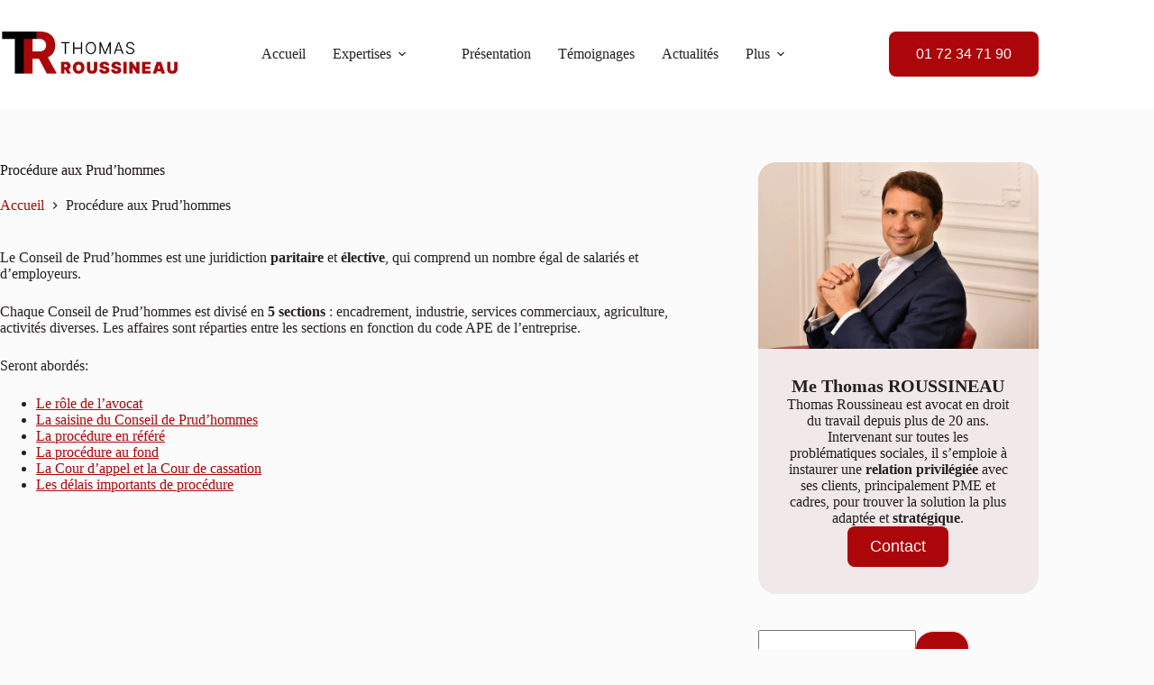

--- FILE ---
content_type: text/html; charset=UTF-8
request_url: https://www.roussineau-avocats-paris.fr/procedure-prudhommes/
body_size: 27558
content:
<!doctype html>
<html lang="fr-FR">
<head>
	
	<meta charset="UTF-8">
	<meta name="viewport" content="width=device-width, initial-scale=1, maximum-scale=5, viewport-fit=cover">
	<link rel="profile" href="https://gmpg.org/xfn/11">

	<meta name='robots' content='noindex, nofollow' />

	<!-- This site is optimized with the Yoast SEO plugin v26.8 - https://yoast.com/product/yoast-seo-wordpress/ -->
	<title>Procédure aux Prud&#039;hommes - Thomas Roussineau</title>
	<meta name="description" content="Procédure aux Prud&#039;hommes" />
	<meta property="og:locale" content="fr_FR" />
	<meta property="og:type" content="article" />
	<meta property="og:title" content="Procédure aux Prud&#039;hommes - Thomas Roussineau" />
	<meta property="og:description" content="Procédure aux Prud&#039;hommes" />
	<meta property="og:url" content="https://www.roussineau-avocats-paris.fr/procedure-prudhommes/" />
	<meta property="og:site_name" content="Thomas Roussineau" />
	<meta property="article:modified_time" content="2025-12-09T16:16:24+00:00" />
	<meta name="twitter:card" content="summary_large_image" />
	<meta name="twitter:label1" content="Durée de lecture estimée" />
	<meta name="twitter:data1" content="1 minute" />
	<script type="application/ld+json" class="yoast-schema-graph">{"@context":"https://schema.org","@graph":[{"@type":"WebPage","@id":"https://www.roussineau-avocats-paris.fr/procedure-prudhommes/","url":"https://www.roussineau-avocats-paris.fr/procedure-prudhommes/","name":"Procédure aux Prud'hommes - Thomas Roussineau","isPartOf":{"@id":"https://www.roussineau-avocats-paris.fr/#website"},"datePublished":"2012-07-10T15:34:09+00:00","dateModified":"2025-12-09T16:16:24+00:00","description":"Procédure aux Prud'hommes","breadcrumb":{"@id":"https://www.roussineau-avocats-paris.fr/procedure-prudhommes/#breadcrumb"},"inLanguage":"fr-FR","potentialAction":[{"@type":"ReadAction","target":["https://www.roussineau-avocats-paris.fr/procedure-prudhommes/"]}]},{"@type":"BreadcrumbList","@id":"https://www.roussineau-avocats-paris.fr/procedure-prudhommes/#breadcrumb","itemListElement":[{"@type":"ListItem","position":1,"name":"Accueil","item":"https://www.roussineau-avocats-paris.fr/"},{"@type":"ListItem","position":2,"name":"Procédure aux Prud&rsquo;hommes"}]},{"@type":"WebSite","@id":"https://www.roussineau-avocats-paris.fr/#website","url":"https://www.roussineau-avocats-paris.fr/","name":"Thomas Roussineau","description":"","publisher":{"@id":"https://www.roussineau-avocats-paris.fr/#organization"},"potentialAction":[{"@type":"SearchAction","target":{"@type":"EntryPoint","urlTemplate":"https://www.roussineau-avocats-paris.fr/?s={search_term_string}"},"query-input":{"@type":"PropertyValueSpecification","valueRequired":true,"valueName":"search_term_string"}}],"inLanguage":"fr-FR"},{"@type":"Organization","@id":"https://www.roussineau-avocats-paris.fr/#organization","name":"Thomas Roussineau","url":"https://www.roussineau-avocats-paris.fr/","logo":{"@type":"ImageObject","inLanguage":"fr-FR","@id":"https://www.roussineau-avocats-paris.fr/#/schema/logo/image/","url":"https://www.roussineau-avocats-paris.fr/wp-content/uploads/2025/11/logo-roussineau-3.png","contentUrl":"https://www.roussineau-avocats-paris.fr/wp-content/uploads/2025/11/logo-roussineau-3.png","width":622,"height":157,"caption":"Thomas Roussineau"},"image":{"@id":"https://www.roussineau-avocats-paris.fr/#/schema/logo/image/"}}]}</script>
	<!-- / Yoast SEO plugin. -->


<link rel="alternate" type="application/rss+xml" title="Thomas Roussineau &raquo; Flux" href="https://www.roussineau-avocats-paris.fr/feed/" />
<link rel="alternate" type="application/rss+xml" title="Thomas Roussineau &raquo; Flux des commentaires" href="https://www.roussineau-avocats-paris.fr/comments/feed/" />
<link rel="alternate" title="oEmbed (JSON)" type="application/json+oembed" href="https://www.roussineau-avocats-paris.fr/wp-json/oembed/1.0/embed?url=https%3A%2F%2Fwww.roussineau-avocats-paris.fr%2Fprocedure-prudhommes%2F" />
<link rel="alternate" title="oEmbed (XML)" type="text/xml+oembed" href="https://www.roussineau-avocats-paris.fr/wp-json/oembed/1.0/embed?url=https%3A%2F%2Fwww.roussineau-avocats-paris.fr%2Fprocedure-prudhommes%2F&#038;format=xml" />
<style id='wp-img-auto-sizes-contain-inline-css'>img:is([sizes=auto i],[sizes^="auto," i]){contain-intrinsic-size:3000px 1500px}</style>

<link data-optimized="1" rel='stylesheet' id='blocksy-dynamic-global-css' href='https://www.roussineau-avocats-paris.fr/wp-content/litespeed/css/d45012200448c84129835b6d3e8ab8cd.css?ver=e1b08' media='all' />
<link data-optimized="1" rel='stylesheet' id='wp-block-library-css' href='https://www.roussineau-avocats-paris.fr/wp-content/litespeed/css/c56193cf6db049d2ae16abd6fb4dad1b.css?ver=37049' media='all' />
<style id='global-styles-inline-css'>:root{--wp--preset--aspect-ratio--square:1;--wp--preset--aspect-ratio--4-3:4/3;--wp--preset--aspect-ratio--3-4:3/4;--wp--preset--aspect-ratio--3-2:3/2;--wp--preset--aspect-ratio--2-3:2/3;--wp--preset--aspect-ratio--16-9:16/9;--wp--preset--aspect-ratio--9-16:9/16;--wp--preset--color--black:#000000;--wp--preset--color--cyan-bluish-gray:#abb8c3;--wp--preset--color--white:#ffffff;--wp--preset--color--pale-pink:#f78da7;--wp--preset--color--vivid-red:#cf2e2e;--wp--preset--color--luminous-vivid-orange:#ff6900;--wp--preset--color--luminous-vivid-amber:#fcb900;--wp--preset--color--light-green-cyan:#7bdcb5;--wp--preset--color--vivid-green-cyan:#00d084;--wp--preset--color--pale-cyan-blue:#8ed1fc;--wp--preset--color--vivid-cyan-blue:#0693e3;--wp--preset--color--vivid-purple:#9b51e0;--wp--preset--color--palette-color-1:var(--theme-palette-color-1, #ab0609);--wp--preset--color--palette-color-2:var(--theme-palette-color-2, #c70d10);--wp--preset--color--palette-color-3:var(--theme-palette-color-3, #242020);--wp--preset--color--palette-color-4:var(--theme-palette-color-4, #181111);--wp--preset--color--palette-color-5:var(--theme-palette-color-5, #f1e9e9);--wp--preset--color--palette-color-6:var(--theme-palette-color-6, #ffffff);--wp--preset--color--palette-color-7:var(--theme-palette-color-7, #fcfbfb);--wp--preset--color--palette-color-8:var(--theme-palette-color-8, #ffffff);--wp--preset--gradient--vivid-cyan-blue-to-vivid-purple:linear-gradient(135deg,rgb(6,147,227) 0%,rgb(155,81,224) 100%);--wp--preset--gradient--light-green-cyan-to-vivid-green-cyan:linear-gradient(135deg,rgb(122,220,180) 0%,rgb(0,208,130) 100%);--wp--preset--gradient--luminous-vivid-amber-to-luminous-vivid-orange:linear-gradient(135deg,rgb(252,185,0) 0%,rgb(255,105,0) 100%);--wp--preset--gradient--luminous-vivid-orange-to-vivid-red:linear-gradient(135deg,rgb(255,105,0) 0%,rgb(207,46,46) 100%);--wp--preset--gradient--very-light-gray-to-cyan-bluish-gray:linear-gradient(135deg,rgb(238,238,238) 0%,rgb(169,184,195) 100%);--wp--preset--gradient--cool-to-warm-spectrum:linear-gradient(135deg,rgb(74,234,220) 0%,rgb(151,120,209) 20%,rgb(207,42,186) 40%,rgb(238,44,130) 60%,rgb(251,105,98) 80%,rgb(254,248,76) 100%);--wp--preset--gradient--blush-light-purple:linear-gradient(135deg,rgb(255,206,236) 0%,rgb(152,150,240) 100%);--wp--preset--gradient--blush-bordeaux:linear-gradient(135deg,rgb(254,205,165) 0%,rgb(254,45,45) 50%,rgb(107,0,62) 100%);--wp--preset--gradient--luminous-dusk:linear-gradient(135deg,rgb(255,203,112) 0%,rgb(199,81,192) 50%,rgb(65,88,208) 100%);--wp--preset--gradient--pale-ocean:linear-gradient(135deg,rgb(255,245,203) 0%,rgb(182,227,212) 50%,rgb(51,167,181) 100%);--wp--preset--gradient--electric-grass:linear-gradient(135deg,rgb(202,248,128) 0%,rgb(113,206,126) 100%);--wp--preset--gradient--midnight:linear-gradient(135deg,rgb(2,3,129) 0%,rgb(40,116,252) 100%);--wp--preset--gradient--juicy-peach:linear-gradient(to right, #ffecd2 0%, #fcb69f 100%);--wp--preset--gradient--young-passion:linear-gradient(to right, #ff8177 0%, #ff867a 0%, #ff8c7f 21%, #f99185 52%, #cf556c 78%, #b12a5b 100%);--wp--preset--gradient--true-sunset:linear-gradient(to right, #fa709a 0%, #fee140 100%);--wp--preset--gradient--morpheus-den:linear-gradient(to top, #30cfd0 0%, #330867 100%);--wp--preset--gradient--plum-plate:linear-gradient(135deg, #667eea 0%, #764ba2 100%);--wp--preset--gradient--aqua-splash:linear-gradient(15deg, #13547a 0%, #80d0c7 100%);--wp--preset--gradient--love-kiss:linear-gradient(to top, #ff0844 0%, #ffb199 100%);--wp--preset--gradient--new-retrowave:linear-gradient(to top, #3b41c5 0%, #a981bb 49%, #ffc8a9 100%);--wp--preset--gradient--plum-bath:linear-gradient(to top, #cc208e 0%, #6713d2 100%);--wp--preset--gradient--high-flight:linear-gradient(to right, #0acffe 0%, #495aff 100%);--wp--preset--gradient--teen-party:linear-gradient(-225deg, #FF057C 0%, #8D0B93 50%, #321575 100%);--wp--preset--gradient--fabled-sunset:linear-gradient(-225deg, #231557 0%, #44107A 29%, #FF1361 67%, #FFF800 100%);--wp--preset--gradient--arielle-smile:radial-gradient(circle 248px at center, #16d9e3 0%, #30c7ec 47%, #46aef7 100%);--wp--preset--gradient--itmeo-branding:linear-gradient(180deg, #2af598 0%, #009efd 100%);--wp--preset--gradient--deep-blue:linear-gradient(to right, #6a11cb 0%, #2575fc 100%);--wp--preset--gradient--strong-bliss:linear-gradient(to right, #f78ca0 0%, #f9748f 19%, #fd868c 60%, #fe9a8b 100%);--wp--preset--gradient--sweet-period:linear-gradient(to top, #3f51b1 0%, #5a55ae 13%, #7b5fac 25%, #8f6aae 38%, #a86aa4 50%, #cc6b8e 62%, #f18271 75%, #f3a469 87%, #f7c978 100%);--wp--preset--gradient--purple-division:linear-gradient(to top, #7028e4 0%, #e5b2ca 100%);--wp--preset--gradient--cold-evening:linear-gradient(to top, #0c3483 0%, #a2b6df 100%, #6b8cce 100%, #a2b6df 100%);--wp--preset--gradient--mountain-rock:linear-gradient(to right, #868f96 0%, #596164 100%);--wp--preset--gradient--desert-hump:linear-gradient(to top, #c79081 0%, #dfa579 100%);--wp--preset--gradient--ethernal-constance:linear-gradient(to top, #09203f 0%, #537895 100%);--wp--preset--gradient--happy-memories:linear-gradient(-60deg, #ff5858 0%, #f09819 100%);--wp--preset--gradient--grown-early:linear-gradient(to top, #0ba360 0%, #3cba92 100%);--wp--preset--gradient--morning-salad:linear-gradient(-225deg, #B7F8DB 0%, #50A7C2 100%);--wp--preset--gradient--night-call:linear-gradient(-225deg, #AC32E4 0%, #7918F2 48%, #4801FF 100%);--wp--preset--gradient--mind-crawl:linear-gradient(-225deg, #473B7B 0%, #3584A7 51%, #30D2BE 100%);--wp--preset--gradient--angel-care:linear-gradient(-225deg, #FFE29F 0%, #FFA99F 48%, #FF719A 100%);--wp--preset--gradient--juicy-cake:linear-gradient(to top, #e14fad 0%, #f9d423 100%);--wp--preset--gradient--rich-metal:linear-gradient(to right, #d7d2cc 0%, #304352 100%);--wp--preset--gradient--mole-hall:linear-gradient(-20deg, #616161 0%, #9bc5c3 100%);--wp--preset--gradient--cloudy-knoxville:linear-gradient(120deg, #fdfbfb 0%, #ebedee 100%);--wp--preset--gradient--soft-grass:linear-gradient(to top, #c1dfc4 0%, #deecdd 100%);--wp--preset--gradient--saint-petersburg:linear-gradient(135deg, #f5f7fa 0%, #c3cfe2 100%);--wp--preset--gradient--everlasting-sky:linear-gradient(135deg, #fdfcfb 0%, #e2d1c3 100%);--wp--preset--gradient--kind-steel:linear-gradient(-20deg, #e9defa 0%, #fbfcdb 100%);--wp--preset--gradient--over-sun:linear-gradient(60deg, #abecd6 0%, #fbed96 100%);--wp--preset--gradient--premium-white:linear-gradient(to top, #d5d4d0 0%, #d5d4d0 1%, #eeeeec 31%, #efeeec 75%, #e9e9e7 100%);--wp--preset--gradient--clean-mirror:linear-gradient(45deg, #93a5cf 0%, #e4efe9 100%);--wp--preset--gradient--wild-apple:linear-gradient(to top, #d299c2 0%, #fef9d7 100%);--wp--preset--gradient--snow-again:linear-gradient(to top, #e6e9f0 0%, #eef1f5 100%);--wp--preset--gradient--confident-cloud:linear-gradient(to top, #dad4ec 0%, #dad4ec 1%, #f3e7e9 100%);--wp--preset--gradient--glass-water:linear-gradient(to top, #dfe9f3 0%, white 100%);--wp--preset--gradient--perfect-white:linear-gradient(-225deg, #E3FDF5 0%, #FFE6FA 100%);--wp--preset--font-size--small:13px;--wp--preset--font-size--medium:20px;--wp--preset--font-size--large:clamp(22px, 1.375rem + ((1vw - 3.2px) * 0.625), 30px);--wp--preset--font-size--x-large:clamp(30px, 1.875rem + ((1vw - 3.2px) * 1.563), 50px);--wp--preset--font-size--xx-large:clamp(45px, 2.813rem + ((1vw - 3.2px) * 2.734), 80px);--wp--preset--spacing--20:0.44rem;--wp--preset--spacing--30:0.67rem;--wp--preset--spacing--40:1rem;--wp--preset--spacing--50:1.5rem;--wp--preset--spacing--60:2.25rem;--wp--preset--spacing--70:3.38rem;--wp--preset--spacing--80:5.06rem;--wp--preset--shadow--natural:6px 6px 9px rgba(0, 0, 0, 0.2);--wp--preset--shadow--deep:12px 12px 50px rgba(0, 0, 0, 0.4);--wp--preset--shadow--sharp:6px 6px 0px rgba(0, 0, 0, 0.2);--wp--preset--shadow--outlined:6px 6px 0px -3px rgb(255, 255, 255), 6px 6px rgb(0, 0, 0);--wp--preset--shadow--crisp:6px 6px 0px rgb(0, 0, 0)}:root{--wp--style--global--content-size:var(--theme-block-max-width);--wp--style--global--wide-size:var(--theme-block-wide-max-width)}:where(body){margin:0}.wp-site-blocks>.alignleft{float:left;margin-right:2em}.wp-site-blocks>.alignright{float:right;margin-left:2em}.wp-site-blocks>.aligncenter{justify-content:center;margin-left:auto;margin-right:auto}:where(.wp-site-blocks)>*{margin-block-start:var(--theme-content-spacing);margin-block-end:0}:where(.wp-site-blocks)>:first-child{margin-block-start:0}:where(.wp-site-blocks)>:last-child{margin-block-end:0}:root{--wp--style--block-gap:var(--theme-content-spacing)}:root :where(.is-layout-flow)>:first-child{margin-block-start:0}:root :where(.is-layout-flow)>:last-child{margin-block-end:0}:root :where(.is-layout-flow)>*{margin-block-start:var(--theme-content-spacing);margin-block-end:0}:root :where(.is-layout-constrained)>:first-child{margin-block-start:0}:root :where(.is-layout-constrained)>:last-child{margin-block-end:0}:root :where(.is-layout-constrained)>*{margin-block-start:var(--theme-content-spacing);margin-block-end:0}:root :where(.is-layout-flex){gap:var(--theme-content-spacing)}:root :where(.is-layout-grid){gap:var(--theme-content-spacing)}.is-layout-flow>.alignleft{float:left;margin-inline-start:0;margin-inline-end:2em}.is-layout-flow>.alignright{float:right;margin-inline-start:2em;margin-inline-end:0}.is-layout-flow>.aligncenter{margin-left:auto!important;margin-right:auto!important}.is-layout-constrained>.alignleft{float:left;margin-inline-start:0;margin-inline-end:2em}.is-layout-constrained>.alignright{float:right;margin-inline-start:2em;margin-inline-end:0}.is-layout-constrained>.aligncenter{margin-left:auto!important;margin-right:auto!important}.is-layout-constrained>:where(:not(.alignleft):not(.alignright):not(.alignfull)){max-width:var(--wp--style--global--content-size);margin-left:auto!important;margin-right:auto!important}.is-layout-constrained>.alignwide{max-width:var(--wp--style--global--wide-size)}body .is-layout-flex{display:flex}.is-layout-flex{flex-wrap:wrap;align-items:center}.is-layout-flex>:is(*,div){margin:0}body .is-layout-grid{display:grid}.is-layout-grid>:is(*,div){margin:0}body{padding-top:0;padding-right:0;padding-bottom:0;padding-left:0}:root :where(.wp-element-button,.wp-block-button__link){font-style:inherit;font-weight:inherit;letter-spacing:inherit;text-transform:inherit}.has-black-color{color:var(--wp--preset--color--black)!important}.has-cyan-bluish-gray-color{color:var(--wp--preset--color--cyan-bluish-gray)!important}.has-white-color{color:var(--wp--preset--color--white)!important}.has-pale-pink-color{color:var(--wp--preset--color--pale-pink)!important}.has-vivid-red-color{color:var(--wp--preset--color--vivid-red)!important}.has-luminous-vivid-orange-color{color:var(--wp--preset--color--luminous-vivid-orange)!important}.has-luminous-vivid-amber-color{color:var(--wp--preset--color--luminous-vivid-amber)!important}.has-light-green-cyan-color{color:var(--wp--preset--color--light-green-cyan)!important}.has-vivid-green-cyan-color{color:var(--wp--preset--color--vivid-green-cyan)!important}.has-pale-cyan-blue-color{color:var(--wp--preset--color--pale-cyan-blue)!important}.has-vivid-cyan-blue-color{color:var(--wp--preset--color--vivid-cyan-blue)!important}.has-vivid-purple-color{color:var(--wp--preset--color--vivid-purple)!important}.has-palette-color-1-color{color:var(--wp--preset--color--palette-color-1)!important}.has-palette-color-2-color{color:var(--wp--preset--color--palette-color-2)!important}.has-palette-color-3-color{color:var(--wp--preset--color--palette-color-3)!important}.has-palette-color-4-color{color:var(--wp--preset--color--palette-color-4)!important}.has-palette-color-5-color{color:var(--wp--preset--color--palette-color-5)!important}.has-palette-color-6-color{color:var(--wp--preset--color--palette-color-6)!important}.has-palette-color-7-color{color:var(--wp--preset--color--palette-color-7)!important}.has-palette-color-8-color{color:var(--wp--preset--color--palette-color-8)!important}.has-black-background-color{background-color:var(--wp--preset--color--black)!important}.has-cyan-bluish-gray-background-color{background-color:var(--wp--preset--color--cyan-bluish-gray)!important}.has-white-background-color{background-color:var(--wp--preset--color--white)!important}.has-pale-pink-background-color{background-color:var(--wp--preset--color--pale-pink)!important}.has-vivid-red-background-color{background-color:var(--wp--preset--color--vivid-red)!important}.has-luminous-vivid-orange-background-color{background-color:var(--wp--preset--color--luminous-vivid-orange)!important}.has-luminous-vivid-amber-background-color{background-color:var(--wp--preset--color--luminous-vivid-amber)!important}.has-light-green-cyan-background-color{background-color:var(--wp--preset--color--light-green-cyan)!important}.has-vivid-green-cyan-background-color{background-color:var(--wp--preset--color--vivid-green-cyan)!important}.has-pale-cyan-blue-background-color{background-color:var(--wp--preset--color--pale-cyan-blue)!important}.has-vivid-cyan-blue-background-color{background-color:var(--wp--preset--color--vivid-cyan-blue)!important}.has-vivid-purple-background-color{background-color:var(--wp--preset--color--vivid-purple)!important}.has-palette-color-1-background-color{background-color:var(--wp--preset--color--palette-color-1)!important}.has-palette-color-2-background-color{background-color:var(--wp--preset--color--palette-color-2)!important}.has-palette-color-3-background-color{background-color:var(--wp--preset--color--palette-color-3)!important}.has-palette-color-4-background-color{background-color:var(--wp--preset--color--palette-color-4)!important}.has-palette-color-5-background-color{background-color:var(--wp--preset--color--palette-color-5)!important}.has-palette-color-6-background-color{background-color:var(--wp--preset--color--palette-color-6)!important}.has-palette-color-7-background-color{background-color:var(--wp--preset--color--palette-color-7)!important}.has-palette-color-8-background-color{background-color:var(--wp--preset--color--palette-color-8)!important}.has-black-border-color{border-color:var(--wp--preset--color--black)!important}.has-cyan-bluish-gray-border-color{border-color:var(--wp--preset--color--cyan-bluish-gray)!important}.has-white-border-color{border-color:var(--wp--preset--color--white)!important}.has-pale-pink-border-color{border-color:var(--wp--preset--color--pale-pink)!important}.has-vivid-red-border-color{border-color:var(--wp--preset--color--vivid-red)!important}.has-luminous-vivid-orange-border-color{border-color:var(--wp--preset--color--luminous-vivid-orange)!important}.has-luminous-vivid-amber-border-color{border-color:var(--wp--preset--color--luminous-vivid-amber)!important}.has-light-green-cyan-border-color{border-color:var(--wp--preset--color--light-green-cyan)!important}.has-vivid-green-cyan-border-color{border-color:var(--wp--preset--color--vivid-green-cyan)!important}.has-pale-cyan-blue-border-color{border-color:var(--wp--preset--color--pale-cyan-blue)!important}.has-vivid-cyan-blue-border-color{border-color:var(--wp--preset--color--vivid-cyan-blue)!important}.has-vivid-purple-border-color{border-color:var(--wp--preset--color--vivid-purple)!important}.has-palette-color-1-border-color{border-color:var(--wp--preset--color--palette-color-1)!important}.has-palette-color-2-border-color{border-color:var(--wp--preset--color--palette-color-2)!important}.has-palette-color-3-border-color{border-color:var(--wp--preset--color--palette-color-3)!important}.has-palette-color-4-border-color{border-color:var(--wp--preset--color--palette-color-4)!important}.has-palette-color-5-border-color{border-color:var(--wp--preset--color--palette-color-5)!important}.has-palette-color-6-border-color{border-color:var(--wp--preset--color--palette-color-6)!important}.has-palette-color-7-border-color{border-color:var(--wp--preset--color--palette-color-7)!important}.has-palette-color-8-border-color{border-color:var(--wp--preset--color--palette-color-8)!important}.has-vivid-cyan-blue-to-vivid-purple-gradient-background{background:var(--wp--preset--gradient--vivid-cyan-blue-to-vivid-purple)!important}.has-light-green-cyan-to-vivid-green-cyan-gradient-background{background:var(--wp--preset--gradient--light-green-cyan-to-vivid-green-cyan)!important}.has-luminous-vivid-amber-to-luminous-vivid-orange-gradient-background{background:var(--wp--preset--gradient--luminous-vivid-amber-to-luminous-vivid-orange)!important}.has-luminous-vivid-orange-to-vivid-red-gradient-background{background:var(--wp--preset--gradient--luminous-vivid-orange-to-vivid-red)!important}.has-very-light-gray-to-cyan-bluish-gray-gradient-background{background:var(--wp--preset--gradient--very-light-gray-to-cyan-bluish-gray)!important}.has-cool-to-warm-spectrum-gradient-background{background:var(--wp--preset--gradient--cool-to-warm-spectrum)!important}.has-blush-light-purple-gradient-background{background:var(--wp--preset--gradient--blush-light-purple)!important}.has-blush-bordeaux-gradient-background{background:var(--wp--preset--gradient--blush-bordeaux)!important}.has-luminous-dusk-gradient-background{background:var(--wp--preset--gradient--luminous-dusk)!important}.has-pale-ocean-gradient-background{background:var(--wp--preset--gradient--pale-ocean)!important}.has-electric-grass-gradient-background{background:var(--wp--preset--gradient--electric-grass)!important}.has-midnight-gradient-background{background:var(--wp--preset--gradient--midnight)!important}.has-juicy-peach-gradient-background{background:var(--wp--preset--gradient--juicy-peach)!important}.has-young-passion-gradient-background{background:var(--wp--preset--gradient--young-passion)!important}.has-true-sunset-gradient-background{background:var(--wp--preset--gradient--true-sunset)!important}.has-morpheus-den-gradient-background{background:var(--wp--preset--gradient--morpheus-den)!important}.has-plum-plate-gradient-background{background:var(--wp--preset--gradient--plum-plate)!important}.has-aqua-splash-gradient-background{background:var(--wp--preset--gradient--aqua-splash)!important}.has-love-kiss-gradient-background{background:var(--wp--preset--gradient--love-kiss)!important}.has-new-retrowave-gradient-background{background:var(--wp--preset--gradient--new-retrowave)!important}.has-plum-bath-gradient-background{background:var(--wp--preset--gradient--plum-bath)!important}.has-high-flight-gradient-background{background:var(--wp--preset--gradient--high-flight)!important}.has-teen-party-gradient-background{background:var(--wp--preset--gradient--teen-party)!important}.has-fabled-sunset-gradient-background{background:var(--wp--preset--gradient--fabled-sunset)!important}.has-arielle-smile-gradient-background{background:var(--wp--preset--gradient--arielle-smile)!important}.has-itmeo-branding-gradient-background{background:var(--wp--preset--gradient--itmeo-branding)!important}.has-deep-blue-gradient-background{background:var(--wp--preset--gradient--deep-blue)!important}.has-strong-bliss-gradient-background{background:var(--wp--preset--gradient--strong-bliss)!important}.has-sweet-period-gradient-background{background:var(--wp--preset--gradient--sweet-period)!important}.has-purple-division-gradient-background{background:var(--wp--preset--gradient--purple-division)!important}.has-cold-evening-gradient-background{background:var(--wp--preset--gradient--cold-evening)!important}.has-mountain-rock-gradient-background{background:var(--wp--preset--gradient--mountain-rock)!important}.has-desert-hump-gradient-background{background:var(--wp--preset--gradient--desert-hump)!important}.has-ethernal-constance-gradient-background{background:var(--wp--preset--gradient--ethernal-constance)!important}.has-happy-memories-gradient-background{background:var(--wp--preset--gradient--happy-memories)!important}.has-grown-early-gradient-background{background:var(--wp--preset--gradient--grown-early)!important}.has-morning-salad-gradient-background{background:var(--wp--preset--gradient--morning-salad)!important}.has-night-call-gradient-background{background:var(--wp--preset--gradient--night-call)!important}.has-mind-crawl-gradient-background{background:var(--wp--preset--gradient--mind-crawl)!important}.has-angel-care-gradient-background{background:var(--wp--preset--gradient--angel-care)!important}.has-juicy-cake-gradient-background{background:var(--wp--preset--gradient--juicy-cake)!important}.has-rich-metal-gradient-background{background:var(--wp--preset--gradient--rich-metal)!important}.has-mole-hall-gradient-background{background:var(--wp--preset--gradient--mole-hall)!important}.has-cloudy-knoxville-gradient-background{background:var(--wp--preset--gradient--cloudy-knoxville)!important}.has-soft-grass-gradient-background{background:var(--wp--preset--gradient--soft-grass)!important}.has-saint-petersburg-gradient-background{background:var(--wp--preset--gradient--saint-petersburg)!important}.has-everlasting-sky-gradient-background{background:var(--wp--preset--gradient--everlasting-sky)!important}.has-kind-steel-gradient-background{background:var(--wp--preset--gradient--kind-steel)!important}.has-over-sun-gradient-background{background:var(--wp--preset--gradient--over-sun)!important}.has-premium-white-gradient-background{background:var(--wp--preset--gradient--premium-white)!important}.has-clean-mirror-gradient-background{background:var(--wp--preset--gradient--clean-mirror)!important}.has-wild-apple-gradient-background{background:var(--wp--preset--gradient--wild-apple)!important}.has-snow-again-gradient-background{background:var(--wp--preset--gradient--snow-again)!important}.has-confident-cloud-gradient-background{background:var(--wp--preset--gradient--confident-cloud)!important}.has-glass-water-gradient-background{background:var(--wp--preset--gradient--glass-water)!important}.has-perfect-white-gradient-background{background:var(--wp--preset--gradient--perfect-white)!important}.has-small-font-size{font-size:var(--wp--preset--font-size--small)!important}.has-medium-font-size{font-size:var(--wp--preset--font-size--medium)!important}.has-large-font-size{font-size:var(--wp--preset--font-size--large)!important}.has-x-large-font-size{font-size:var(--wp--preset--font-size--x-large)!important}.has-xx-large-font-size{font-size:var(--wp--preset--font-size--xx-large)!important}:root :where(.wp-block-pullquote){font-size:clamp(0.984em, 0.984rem + ((1vw - 0.2em) * 0.645), 1.5em);line-height:1.6}</style>
<link data-optimized="1" rel='stylesheet' id='wpa-css-css' href='https://www.roussineau-avocats-paris.fr/wp-content/litespeed/css/b594965811cb2761fa7da5d475b42f93.css?ver=2957f' media='all' />
<link data-optimized="1" rel='stylesheet' id='parent-style-css' href='https://www.roussineau-avocats-paris.fr/wp-content/litespeed/css/e6f63d1b704a42acbbd06b3a4fd919b8.css?ver=48f17' media='all' />
<link data-optimized="1" rel='stylesheet' id='ct-main-styles-css' href='https://www.roussineau-avocats-paris.fr/wp-content/litespeed/css/53de3ce3409593dca99249ff8d50cd45.css?ver=bb23e' media='all' />
<link data-optimized="1" rel='stylesheet' id='ct-page-title-styles-css' href='https://www.roussineau-avocats-paris.fr/wp-content/litespeed/css/1c8853329b3fea031ef792d03d8d3f8e.css?ver=3ab13' media='all' />
<link data-optimized="1" rel='stylesheet' id='ct-sidebar-styles-css' href='https://www.roussineau-avocats-paris.fr/wp-content/litespeed/css/582513620845e9d5a9935f4efa0d1fab.css?ver=34218' media='all' />
<link data-optimized="1" rel='stylesheet' id='ct-forminator-styles-css' href='https://www.roussineau-avocats-paris.fr/wp-content/litespeed/css/a30b78ff63dfe173af39e1f29128a607.css?ver=67935' media='all' />
<style id='greenshift-post-css-4609-inline-css'>#gspb_heading-id-gsbp-4102725{font-size:20px;font-weight:700!important;margin-top:0}</style>
<link data-optimized="1" rel='stylesheet' id='blocksy-pro-popup-styles-css' href='https://www.roussineau-avocats-paris.fr/wp-content/litespeed/css/70242c16cb70c2b862642324bef04f7b.css?ver=62714' media='all' />
<script data-optimized="1" src="https://www.roussineau-avocats-paris.fr/wp-content/litespeed/js/1e1ce2f5a2b8804a85b80eb8551d633c.js?ver=4b7df" id="burst-timeme-js" defer data-deferred="1"></script>
<script data-optimized="1" src="https://www.roussineau-avocats-paris.fr/wp-content/litespeed/js/4a3fa0e1ef3ffeef9b0a39f38772aa8e.js?ver=7f429" id="burst-js" defer data-deferred="1"></script>
<script src="https://www.roussineau-avocats-paris.fr/wp-includes/js/jquery/jquery.min.js?ver=3.7.1" id="jquery-core-js"></script>
<script data-optimized="1" src="https://www.roussineau-avocats-paris.fr/wp-content/litespeed/js/a37d108361ebee1eb16f8db84a419308.js?ver=282c9" id="jquery-migrate-js" defer data-deferred="1"></script>
<link rel="https://api.w.org/" href="https://www.roussineau-avocats-paris.fr/wp-json/" /><link rel="alternate" title="JSON" type="application/json" href="https://www.roussineau-avocats-paris.fr/wp-json/wp/v2/pages/96" /><link rel="EditURI" type="application/rsd+xml" title="RSD" href="https://www.roussineau-avocats-paris.fr/xmlrpc.php?rsd" />
<meta name="generator" content="WordPress 6.9" />
<link rel='shortlink' href='https://www.roussineau-avocats-paris.fr/?p=96' />
<noscript><link rel='stylesheet' href='https://www.roussineau-avocats-paris.fr/wp-content/themes/blocksy/static/bundle/no-scripts.min.css' type='text/css'></noscript>
<style id="ct-main-styles-inline-css">[data-block*="4609"]{--popup-padding:5%;--popup-border-radius:50px;--popup-box-shadow:0px 10px 20px rgba(41, 51, 61, 0.13);background-color:rgb(129 6 8 / .97)}[data-block*="4609"] .ct-popup-inner>article{background-color:#fff}[data-block*="4609"]>[class*="ct-container"]>article[class*="post"]{--has-boxed:var(--false);--has-wide:var(--true)}</style>
<link rel="icon" href="https://www.roussineau-avocats-paris.fr/wp-content/uploads/2025/11/cropped-Thomas-Rousseau-Favicon-32x32.png" sizes="32x32" />
<link rel="icon" href="https://www.roussineau-avocats-paris.fr/wp-content/uploads/2025/11/cropped-Thomas-Rousseau-Favicon-192x192.png" sizes="192x192" />
<link rel="apple-touch-icon" href="https://www.roussineau-avocats-paris.fr/wp-content/uploads/2025/11/cropped-Thomas-Rousseau-Favicon-180x180.png" />
<meta name="msapplication-TileImage" content="https://www.roussineau-avocats-paris.fr/wp-content/uploads/2025/11/cropped-Thomas-Rousseau-Favicon-270x270.png" />
		<style id="wp-custom-css">.fluent-booking-calendar-block .fcal_wrap .fcal_calendar_inner{border-radius:15px;--fcal_slot_border:var(--theme-border-color)}.fcal_wrap .fcal_calendar_inner .fcal_side{padding:50px}.type-post .ct-featured-image figcaption{display:none}</style>
			</head>


<body class="wp-singular page-template-default page page-id-96 page-parent wp-custom-logo wp-embed-responsive wp-theme-blocksy wp-child-theme-blocksy-child gspbody gspb-bodyfront" data-link="type-2" data-prefix="single_page" data-header="type-1:sticky" data-footer="type-1" itemscope="itemscope" itemtype="https://schema.org/WebPage" data-burst_id="96" data-burst_type="page">

<a class="skip-link screen-reader-text" href="#main">Passer au contenu</a><div class="ct-drawer-canvas" data-location="start"><div id="offcanvas" class="ct-panel ct-header" data-behaviour="right-side" role="dialog" aria-label="Modale hors champ" inert=""><div class="ct-panel-inner">
		<div class="ct-panel-actions">
			
			<button class="ct-toggle-close" data-type="type-1" aria-label="Fermer le tiroir">
				<svg class="ct-icon" width="12" height="12" viewBox="0 0 15 15"><path d="M1 15a1 1 0 01-.71-.29 1 1 0 010-1.41l5.8-5.8-5.8-5.8A1 1 0 011.7.29l5.8 5.8 5.8-5.8a1 1 0 011.41 1.41l-5.8 5.8 5.8 5.8a1 1 0 01-1.41 1.41l-5.8-5.8-5.8 5.8A1 1 0 011 15z"/></svg>
			</button>
		</div>
		<div class="ct-panel-content" data-device="desktop"><div class="ct-panel-content-inner"></div></div><div class="ct-panel-content" data-device="mobile"><div class="ct-panel-content-inner">
<a href="https://www.roussineau-avocats-paris.fr/" class="site-logo-container" data-id="offcanvas-logo" rel="home" itemprop="url">
			<img data-lazyloaded="1" src="[data-uri]" width="198" height="144" data-src="https://www.roussineau-avocats-paris.fr/wp-content/uploads/2025/11/Thomas-Rousseau-Favicon.png" class="default-logo" alt="Thomas Roussineau" decoding="async" /><noscript><img width="198" height="144" src="https://www.roussineau-avocats-paris.fr/wp-content/uploads/2025/11/Thomas-Rousseau-Favicon.png" class="default-logo" alt="Thomas Roussineau" decoding="async" /></noscript>	</a>


<nav
	class="mobile-menu menu-container has-submenu"
	data-id="mobile-menu" data-interaction="click" data-toggle-type="type-1" data-submenu-dots="yes"	aria-label="Main Menu">

	<ul id="menu-main-menu-1" class=""><li class="menu-item menu-item-type-post_type menu-item-object-page menu-item-home menu-item-4397"><a href="https://www.roussineau-avocats-paris.fr/" class="ct-menu-link">Accueil</a></li>
<li class="menu-item menu-item-type-custom menu-item-object-custom menu-item-has-children menu-item-4563"><span class="ct-sub-menu-parent"><a href="#" class="ct-menu-link">Expertises</a><button class="ct-toggle-dropdown-mobile" aria-label="Déplier le menu déroulant" aria-haspopup="true" aria-expanded="false"><svg class="ct-icon toggle-icon-1" width="15" height="15" viewBox="0 0 15 15" aria-hidden="true"><path d="M3.9,5.1l3.6,3.6l3.6-3.6l1.4,0.7l-5,5l-5-5L3.9,5.1z"/></svg></button></span>
<ul class="sub-menu">
	<li class="menu-item menu-item-type-post_type menu-item-object-page menu-item-4396"><a href="https://www.roussineau-avocats-paris.fr/avocat-droit-du-travail-employeurs/" class="ct-menu-link">Droit du travail : Employeurs</a></li>
	<li class="menu-item menu-item-type-post_type menu-item-object-page menu-item-4564"><a href="https://www.roussineau-avocats-paris.fr/avocat-en-droit-du-travail-pour-les-salaries/" class="ct-menu-link">Droit du travail : Salariés</a></li>
	<li class="menu-item menu-item-type-post_type menu-item-object-page menu-item-4565"><a href="https://www.roussineau-avocats-paris.fr/avocat-en-responsabilite-medicale/" class="ct-menu-link">Responsabilité médicale</a></li>
</ul>
</li>
<li class="menu-item menu-item-type-post_type menu-item-object-page menu-item-4394"><a href="https://www.roussineau-avocats-paris.fr/presentation-de-thomas-roussineau/" class="ct-menu-link">Présentation</a></li>
<li class="menu-item menu-item-type-post_type menu-item-object-page menu-item-4602"><a href="https://www.roussineau-avocats-paris.fr/temoignages-clients/" class="ct-menu-link">Témoignages</a></li>
<li class="menu-item menu-item-type-post_type menu-item-object-page menu-item-4515"><a href="https://www.roussineau-avocats-paris.fr/actualites/" class="ct-menu-link">Actualités</a></li>
<li class="menu-item menu-item-type-post_type menu-item-object-page menu-item-4709"><a href="https://www.roussineau-avocats-paris.fr/vos-droits/" class="ct-menu-link">Vos droits</a></li>
<li class="menu-item menu-item-type-post_type menu-item-object-page menu-item-has-children menu-item-4401"><span class="ct-sub-menu-parent"><a href="https://www.roussineau-avocats-paris.fr/contact/" class="ct-menu-link">Contact</a><button class="ct-toggle-dropdown-mobile" aria-label="Déplier le menu déroulant" aria-haspopup="true" aria-expanded="false"><svg class="ct-icon toggle-icon-1" width="15" height="15" viewBox="0 0 15 15" aria-hidden="true"><path d="M3.9,5.1l3.6,3.6l3.6-3.6l1.4,0.7l-5,5l-5-5L3.9,5.1z"/></svg></button></span>
<ul class="sub-menu">
	<li class="menu-item menu-item-type-custom menu-item-object-custom menu-item-4605"><a href="tel:0172347190" class="ct-menu-link">Nous appeler</a></li>
	<li class="action-rappel menu-item menu-item-type-custom menu-item-object-custom menu-item-4604"><a href="#" class="ct-menu-link">Être rappelé</a></li>
	<li class="menu-item menu-item-type-post_type menu-item-object-page menu-item-4606"><a href="https://www.roussineau-avocats-paris.fr/contact/" class="ct-menu-link">Nous envoyer un message</a></li>
	<li class="menu-item menu-item-type-custom menu-item-object-custom menu-item-5008"><a target="_blank" href="https://www.google.com/maps/dir//Avocat+Thomas+ROUSSINEAU,+20+Rue+Euler,+75008+Paris/data=!4m6!4m5!1m1!4e2!1m2!1m1!1s0x47e66fe99f9991cf:0x36185c2eacdaf90d?sa=X&#038;ved=1t:57443&#038;ictx=111" class="ct-menu-link">Localiser le cabinet</a></li>
</ul>
</li>
</ul></nav>


<div
	class="ct-header-cta"
	data-id="button">
	<a
		href="tel:0172347190"
		class="ct-button"
		data-size="large" aria-label="01 72 34 71 90">
		01 72 34 71 90	</a>
</div>
</div></div></div></div><div data-block="popup:4609" class="ct-popup" id="ct-popup-4609" data-popup-size="large" data-popup-position="middle:center" data-scroll-lock="yes" data-popup-backdrop="yes" data-popup-animation="fade-in" data-popup-close-strategy="{&quot;esc&quot;:true,&quot;backdrop&quot;:true}" data-popup-mode="element_click:.action-rappel" data-popup-relaunch="always"><div class="ct-popup-inner"><article id="post-4609" class="post-4609"><button class="ct-toggle-close" data-location="outside" data-type="type-3" aria-label="Fermer la fenêtre surgissante">
				<svg class="ct-icon" width="12" height="12" viewBox="0 0 15 15">
				<path d="M1 15a1 1 0 01-.71-.29 1 1 0 010-1.41l5.8-5.8-5.8-5.8A1 1 0 011.7.29l5.8 5.8 5.8-5.8a1 1 0 011.41 1.41l-5.8 5.8 5.8 5.8a1 1 0 01-1.41 1.41l-5.8-5.8-5.8 5.8A1 1 0 011 15z"></path>
				</svg>
				</button><div class="entry-content is-layout-constrained ct-popup-content">
<div id="gspb_heading-id-gsbp-4102725" class="gspb_heading gspb_heading-id-gsbp-4102725 ">Laissez votre numéro, nous vous rappelons au plus vite.</div>



<div class="forminator-guttenberg"><div class="forminator-ui forminator-custom-form forminator-custom-form-4612 forminator-design--default  forminator_ajax" data-forminator-render="0" data-form="forminator-module-4612" data-uid="69790759e3d5b"><br/></div><form
				id="forminator-module-4612"
				class="forminator-ui forminator-custom-form forminator-custom-form-4612 forminator-design--default  forminator_ajax"
				method="post"
				data-forminator-render="0"
				data-form-id="4612"
				 data-color-option="theme" data-design="default" data-grid="open" style="display: none;"
				data-uid="69790759e3d5b"
			><div role="alert" aria-live="polite" class="forminator-response-message forminator-error" aria-hidden="true"></div><div class="forminator-row"><div id="phone-1" class="forminator-field-phone forminator-col forminator-col-12 "><div class="forminator-field"><label for="forminator-field-phone-1_69790759e3d5b" id="forminator-field-phone-1_69790759e3d5b-label" class="forminator-label">Numéro de téléphone <span class="forminator-required">*</span></label><input type="text" name="phone-1" value="" placeholder="" id="forminator-field-phone-1_69790759e3d5b" class="forminator-input forminator-field--phone" data-required="1" aria-required="true" autocomplete="off" /></div></div></div><div class="forminator-row"><div id="name-1" class="forminator-field-name forminator-col forminator-col-12 "><div class="forminator-row forminator-no-margin" data-multiple="true"><div class="forminator-col forminator-col-md-6"><div class="forminator-field"><label for="forminator-field-first-name-1_69790759e3d5b" id="forminator-field-first-name-1_69790759e3d5b-label" class="forminator-label">Prénom</label><input type="text" name="name-1-first-name" placeholder="" id="forminator-field-first-name-1_69790759e3d5b" class="forminator-input" aria-required="false" data-multi="1" autocomplete="given-name" value="" /></div></div><div class="forminator-col forminator-col-md-6"><div class="forminator-field"><label for="forminator-field-last-name-1_69790759e3d5b" id="forminator-field-last-name-1_69790759e3d5b-label" class="forminator-label">Nom de famille</label><input type="text" name="name-1-last-name" placeholder="" id="forminator-field-last-name-1_69790759e3d5b" class="forminator-input" aria-required="false" data-multi="1" autocomplete="family-name" value="" /></div></div></div></div></div><input type="hidden" name="referer_url" value="" /><div class="forminator-row forminator-row-last"><div class="forminator-col"><div class="forminator-field"><button class="forminator-button forminator-button-submit">Envoyer</button></div></div></div><input type="hidden" id="forminator_nonce" name="forminator_nonce" value="ba55e14008" /><input type="hidden" name="_wp_http_referer" value="/procedure-prudhommes/" /><input type="hidden" name="form_id" value="4612"><input type="hidden" name="page_id" value="96"><input type="hidden" name="form_type" value="default"><input type="hidden" name="current_url" value="https://www.roussineau-avocats-paris.fr/procedure-prudhommes/"><input type="hidden" name="render_id" value="0"><input type="hidden" name="action" value="forminator_submit_form_custom-forms"></form></div>
</div></article></div></div></div>
<div id="main-container">
	<header id="header" class="ct-header" data-id="type-1" itemscope="" itemtype="https://schema.org/WPHeader"><div data-device="desktop"><div class="ct-sticky-container"><div data-sticky="shrink"><div data-row="middle" data-column-set="3"><div class="ct-container"><div data-column="start" data-placements="1"><div data-items="primary">
<div	class="site-branding"
	data-id="logo"		itemscope="itemscope" itemtype="https://schema.org/Organization">

			<a href="https://www.roussineau-avocats-paris.fr/" class="site-logo-container" rel="home" itemprop="url" ><img width="622" height="157" src="https://www.roussineau-avocats-paris.fr/wp-content/uploads/2025/11/logo-roussineau-3.png" class="default-logo" alt="Thomas Roussineau" decoding="async" fetchpriority="high" srcset="https://www.roussineau-avocats-paris.fr/wp-content/uploads/2025/11/logo-roussineau-3.png 622w, https://www.roussineau-avocats-paris.fr/wp-content/uploads/2025/11/logo-roussineau-3-300x76.png 300w" sizes="(max-width: 622px) 100vw, 622px" /></a>	
	</div>

</div></div><div data-column="middle"><div data-items="">
<nav
	id="header-menu-1"
	class="header-menu-1 menu-container"
	data-id="menu" data-interaction="hover"	data-menu="type-3"
	data-dropdown="type-1:solid"		data-responsive="no"	itemscope="" itemtype="https://schema.org/SiteNavigationElement"	aria-label="Main Menu">

	<ul id="menu-main-menu" class="menu"><li id="menu-item-4397" class="menu-item menu-item-type-post_type menu-item-object-page menu-item-home menu-item-4397"><a href="https://www.roussineau-avocats-paris.fr/" class="ct-menu-link">Accueil</a></li>
<li id="menu-item-4563" class="menu-item menu-item-type-custom menu-item-object-custom menu-item-has-children menu-item-4563 animated-submenu-block"><a href="#" class="ct-menu-link">Expertises<span class="ct-toggle-dropdown-desktop"><svg class="ct-icon" width="8" height="8" viewBox="0 0 15 15" aria-hidden="true"><path d="M2.1,3.2l5.4,5.4l5.4-5.4L15,4.3l-7.5,7.5L0,4.3L2.1,3.2z"/></svg></span></a><button class="ct-toggle-dropdown-desktop-ghost" aria-label="Déplier le menu déroulant" aria-haspopup="true" aria-expanded="false"></button>
<ul class="sub-menu">
	<li id="menu-item-4396" class="menu-item menu-item-type-post_type menu-item-object-page menu-item-4396"><a href="https://www.roussineau-avocats-paris.fr/avocat-droit-du-travail-employeurs/" class="ct-menu-link">Droit du travail : Employeurs</a></li>
	<li id="menu-item-4564" class="menu-item menu-item-type-post_type menu-item-object-page menu-item-4564"><a href="https://www.roussineau-avocats-paris.fr/avocat-en-droit-du-travail-pour-les-salaries/" class="ct-menu-link">Droit du travail : Salariés</a></li>
	<li id="menu-item-4565" class="menu-item menu-item-type-post_type menu-item-object-page menu-item-4565"><a href="https://www.roussineau-avocats-paris.fr/avocat-en-responsabilite-medicale/" class="ct-menu-link">Responsabilité médicale</a></li>
</ul>
</li>
<li id="menu-item-4394" class="menu-item menu-item-type-post_type menu-item-object-page menu-item-4394"><a href="https://www.roussineau-avocats-paris.fr/presentation-de-thomas-roussineau/" class="ct-menu-link">Présentation</a></li>
<li id="menu-item-4602" class="menu-item menu-item-type-post_type menu-item-object-page menu-item-4602"><a href="https://www.roussineau-avocats-paris.fr/temoignages-clients/" class="ct-menu-link">Témoignages</a></li>
<li id="menu-item-4515" class="menu-item menu-item-type-post_type menu-item-object-page menu-item-4515"><a href="https://www.roussineau-avocats-paris.fr/actualites/" class="ct-menu-link">Actualités</a></li>
<li id="menu-item-4709" class="menu-item menu-item-type-post_type menu-item-object-page menu-item-4709"><a href="https://www.roussineau-avocats-paris.fr/vos-droits/" class="ct-menu-link">Vos droits</a></li>
<li id="menu-item-4401" class="menu-item menu-item-type-post_type menu-item-object-page menu-item-has-children menu-item-4401 animated-submenu-block"><a href="https://www.roussineau-avocats-paris.fr/contact/" class="ct-menu-link">Contact<span class="ct-toggle-dropdown-desktop"><svg class="ct-icon" width="8" height="8" viewBox="0 0 15 15" aria-hidden="true"><path d="M2.1,3.2l5.4,5.4l5.4-5.4L15,4.3l-7.5,7.5L0,4.3L2.1,3.2z"/></svg></span></a><button class="ct-toggle-dropdown-desktop-ghost" aria-label="Déplier le menu déroulant" aria-haspopup="true" aria-expanded="false"></button>
<ul class="sub-menu">
	<li id="menu-item-4605" class="menu-item menu-item-type-custom menu-item-object-custom menu-item-4605"><a href="tel:0172347190" class="ct-menu-link">Nous appeler</a></li>
	<li id="menu-item-4604" class="action-rappel menu-item menu-item-type-custom menu-item-object-custom menu-item-4604"><a href="#" class="ct-menu-link">Être rappelé</a></li>
	<li id="menu-item-4606" class="menu-item menu-item-type-post_type menu-item-object-page menu-item-4606"><a href="https://www.roussineau-avocats-paris.fr/contact/" class="ct-menu-link">Nous envoyer un message</a></li>
	<li id="menu-item-5008" class="menu-item menu-item-type-custom menu-item-object-custom menu-item-5008"><a target="_blank" href="https://www.google.com/maps/dir//Avocat+Thomas+ROUSSINEAU,+20+Rue+Euler,+75008+Paris/data=!4m6!4m5!1m1!4e2!1m2!1m1!1s0x47e66fe99f9991cf:0x36185c2eacdaf90d?sa=X&#038;ved=1t:57443&#038;ictx=111" class="ct-menu-link">Localiser le cabinet</a></li>
</ul>
</li>
</ul></nav>

</div></div><div data-column="end" data-placements="1"><div data-items="primary">
<div
	class="ct-header-cta"
	data-id="button">
	<a
		href="tel:0172347190"
		class="ct-button"
		data-size="large" aria-label="01 72 34 71 90">
		01 72 34 71 90	</a>
</div>
</div></div></div></div></div></div></div><div data-device="mobile"><div class="ct-sticky-container"><div data-sticky="shrink"><div data-row="middle" data-column-set="2"><div class="ct-container"><div data-column="start" data-placements="1"><div data-items="primary">
<div	class="site-branding"
	data-id="logo"		>

			<a href="https://www.roussineau-avocats-paris.fr/" class="site-logo-container" rel="home" itemprop="url" ><img width="622" height="157" src="https://www.roussineau-avocats-paris.fr/wp-content/uploads/2025/11/logo-roussineau-3.png" class="default-logo" alt="Thomas Roussineau" decoding="async" srcset="https://www.roussineau-avocats-paris.fr/wp-content/uploads/2025/11/logo-roussineau-3.png 622w, https://www.roussineau-avocats-paris.fr/wp-content/uploads/2025/11/logo-roussineau-3-300x76.png 300w" sizes="(max-width: 622px) 100vw, 622px" /></a>	
	</div>

</div></div><div data-column="end" data-placements="1"><div data-items="primary">
<button
	class="ct-header-trigger ct-toggle "
	data-toggle-panel="#offcanvas"
	aria-controls="offcanvas"
	data-design="simple"
	data-label="right"
	aria-label="Menu"
	data-id="trigger">

	<span class="ct-label ct-hidden-sm ct-hidden-md ct-hidden-lg" aria-hidden="true">Menu</span>

	<svg class="ct-icon" width="18" height="14" viewBox="0 0 18 14" data-type="type-1" aria-hidden="true">
		<rect y="0.00" width="18" height="1.7" rx="1"/>
		<rect y="6.15" width="18" height="1.7" rx="1"/>
		<rect y="12.3" width="18" height="1.7" rx="1"/>
	</svg></button>
</div></div></div></div></div></div></div></header>
	<main id="main" class="site-main hfeed">

		
	<div
		class="ct-container"
		data-sidebar="right"				data-vertical-spacing="top:bottom">

		
		
	<article
		id="post-96"
		class="post-96 page type-page status-publish hentry">

		
<div class="hero-section is-width-constrained" data-type="type-1">
			<header class="entry-header">
			<h1 class="page-title" itemprop="headline">Procédure aux Prud&rsquo;hommes</h1>
			<nav class="ct-breadcrumbs" data-source="default"  itemscope="" itemtype="https://schema.org/BreadcrumbList"><span class="first-item" itemscope="" itemprop="itemListElement" itemtype="https://schema.org/ListItem"><meta itemprop="position" content="1"><a href="https://www.roussineau-avocats-paris.fr/" itemprop="item"><span itemprop="name">Accueil</span></a><meta itemprop="url" content="https://www.roussineau-avocats-paris.fr/"/><svg class="ct-separator" fill="currentColor" width="8" height="8" viewBox="0 0 8 8" aria-hidden="true" focusable="false">
				<path d="M2,6.9L4.8,4L2,1.1L2.6,0l4,4l-4,4L2,6.9z"/>
			</svg></span><span class="last-item" aria-current="page" itemscope="" itemprop="itemListElement" itemtype="https://schema.org/ListItem"><meta itemprop="position" content="2"><span itemprop="name">Procédure aux Prud&rsquo;hommes</span><meta itemprop="url" content="https://www.roussineau-avocats-paris.fr/procedure-prudhommes/"/></span>			</nav>

				</header>
	</div>
		
		
		<div class="entry-content is-layout-flow">
			<p>Le Conseil de Prud’hommes est une juridiction <strong>paritaire</strong> et <strong>élective</strong>, qui comprend un nombre égal de salariés et d’employeurs.</p>
<p>Chaque Conseil de Prud’hommes est divisé en <strong>5 sections</strong> : encadrement, industrie, services commerciaux, agriculture, activités diverses. Les affaires sont réparties entre les sections en fonction du code APE de l’entreprise.</p>
<p>Seront abordés:</p>
<ul>
<li><a href="https://www.roussineau-avocats-paris.fr/procedure-prudhommes/avocat-procedure-prudhommes/">Le rôle de l&rsquo;avocat</a></li>
<li><a href="https://www.roussineau-avocats-paris.fr/procedure-prudhommes/saisine-conseil-prudhommes/">La saisine du Conseil de Prud&rsquo;hommes</a></li>
<li><a href="https://www.roussineau-avocats-paris.fr/procedure-prudhommes/procedure-refere-prudhommes/">La procédure en référé</a></li>
<li><a href="https://www.roussineau-avocats-paris.fr/procedure-prudhommes/procedure-fond-prudhommes/">La procédure au fond</a></li>
<li><a href="https://www.roussineau-avocats-paris.fr/procedure-prudhommes/prudhommes-cour-appel-et-cassation/">La Cour d&rsquo;appel et la Cour de cassation</a></li>
<li><a href="https://www.roussineau-avocats-paris.fr/procedure-prudhommes/delais-procedure-prudhommes/">Les délais importants de procédure</a></li>
</ul>


<p></p>
		</div>

		
		
		
		
	</article>

	
		<aside class="ct-hidden-sm ct-hidden-md" data-type="type-1" id="sidebar" itemtype="https://schema.org/WPSideBar" itemscope="itemscope"><div class="ct-sidebar" data-sticky="sidebar"><div class="ct-widget is-layout-flow widget_block" id="block-1"><style>.gspb_container-id-gsbp-ec345fa{flex-direction:column;box-sizing:border-box}#gspb_container-id-gsbp-ec345fa.gspb_container>p:last-of-type{margin-bottom:0}#gspb_container-id-gsbp-ec345fa.gspb_container{position:relative}#gspb_container-id-gsbp-ec345fa.gspb_container{margin-top:0;margin-bottom:0;overflow:hidden}#gspb_container-id-gsbp-ec345fa.gspb_container{border-top-left-radius:20px;border-top-right-radius:20px;border-bottom-right-radius:20px;border-bottom-left-radius:20px}#gspb_container-id-gsbp-ec345fa.gspb_container>.gspb_backgroundOverlay{border-top-left-radius:20px;border-top-right-radius:20px;border-bottom-right-radius:20px;border-bottom-left-radius:20px}#gspb_container-id-gsbp-ec345fa.gspb_container{background-color:var(--wp--preset--color--palette-color-5,var(--theme-palette-color-5,#f1e9e9))}</style>
<div class="wp-block-greenshift-blocks-container gspb_container gspb_container-gsbp-ec345fa" id="gspb_container-id-gsbp-ec345fa"><style>#gspb_image-id-gsbp-c8334c4 img{object-fit:cover}#gspb_image-id-gsbp-c8334c4 img{vertical-align:top}#gspb_image-id-gsbp-c8334c4 img{display:inline-block;box-sizing:border-box;max-width:100%;height:auto}#gspb_image-id-gsbp-c8334c4 img{width:100%}#gspb_image-id-gsbp-c8334c4,#gspb_image-id-gsbp-c8334c4 img{height:auto}@media (max-width:999.98px){#gspb_image-id-gsbp-c8334c4,#gspb_image-id-gsbp-c8334c4 img{height:auto}}@media (max-width:689.98px){#gspb_image-id-gsbp-c8334c4,#gspb_image-id-gsbp-c8334c4 img{height:auto}}@media (max-width:689.98px){#gspb_image-id-gsbp-c8334c4,#gspb_image-id-gsbp-c8334c4 img{height:auto}}</style>
<div class="wp-block-greenshift-blocks-image gspb_image gspb_image-id-gsbp-c8334c4" id="gspb_image-id-gsbp-c8334c4"><img data-lazyloaded="1" src="[data-uri]" decoding="async" data-src="https://www.roussineau-avocats-paris.fr/wp-content/uploads/2025/12/Photo_Come_BARDON_3089-WEB.jpg" data-src="" alt="" loading="lazy" width="100%" height="512"/><noscript><img decoding="async" src="https://www.roussineau-avocats-paris.fr/wp-content/uploads/2025/12/Photo_Come_BARDON_3089-WEB.jpg" data-src="" alt="" loading="lazy" width="100%" height="512"/></noscript></div>


<style>.gspb_container-id-gsbp-d6cb90a{flex-direction:column;box-sizing:border-box}#gspb_container-id-gsbp-d6cb90a.gspb_container>p:last-of-type{margin-bottom:0}#gspb_container-id-gsbp-d6cb90a.gspb_container{position:relative}#gspb_container-id-gsbp-d6cb90a.gspb_container{display:flex;flex-direction:column;row-gap:15px}#gspb_container-id-gsbp-d6cb90a.gspb_container{padding-top:30px;padding-right:30px;padding-bottom:30px;padding-left:30px}</style>
<div class="wp-block-greenshift-blocks-container gspb_container gspb_container-gsbp-d6cb90a" id="gspb_container-id-gsbp-d6cb90a"><style>#gspb_heading-id-gsbp-70b4d4f{text-transform:capitalize}#gspb_heading-id-gsbp-70b4d4f{font-size:20px}#gspb_heading-id-gsbp-70b4d4f,#gspb_heading-id-gsbp-70b4d4f .gsap-g-line{text-align:center!important}#gspb_heading-id-gsbp-70b4d4f{font-weight:bold!important}#gspb_heading-id-gsbp-70b4d4f{margin-bottom:0}</style>
<div id="gspb_heading-id-gsbp-70b4d4f" class="gspb_heading gspb_heading-id-gsbp-70b4d4f ">Me Thomas ROUSSINEAU</div>


<style>.gspb_text-id-gsbp-d5d6ca2,.gspb_text-id-gsbp-d5d6ca2 .gsap-g-line{text-align:center!important}.gspb_text-id-gsbp-d5d6ca2{margin-top:0px!important;margin-bottom:0px!important}</style>
<div id="gspb_text-id-gsbp-d5d6ca2" class="gspb_text gspb_text-id-gsbp-d5d6ca2 ">Thomas Roussineau est avocat en droit du travail depuis plus de 20 ans. Intervenant sur toutes les problématiques sociales, il s’emploie à instaurer une <strong>relation privilégiée</strong> avec ses clients, principalement PME et cadres, pour trouver la solution la plus adaptée et <strong>stratégique</strong>.</div>


<style>#gspb_button-id-gsbp-99706a1{display:flex;justify-content:flex-start}#gspb_button-id-gsbp-99706a1 .gspb-buttonbox-text{display:flex;flex-direction:column}#gspb_button-id-gsbp-99706a1>.gspb-buttonbox{box-sizing:border-box}#gspb_button-id-gsbp-99706a1{justify-content:center}#gspb_button-id-gsbp-99706a1>.gspb-buttonbox{padding-top:12px;padding-right:25px;padding-bottom:12px;padding-left:25px}#gspb_button-id-gsbp-99706a1>.gspb-buttonbox{font-size:18px}</style>
<div class="gspb_button_wrapper gspb_button-id-gsbp-99706a1" id="gspb_button-id-gsbp-99706a1"><a class="wp-block-greenshift-blocks-buttonbox gspb-buttonbox wp-element-button" href="https://www.roussineau-avocats-paris.fr/contact/" rel="noopener"><span class="gspb-buttonbox-textwrap"><span class="gspb-buttonbox-text"><span class="gspb-buttonbox-title">Contact</span></span></span></a></div>
</div>
</div>
</div><div class="ct-widget is-layout-flow widget_block" id="block-19">
<div class="ct-search-box">
	

<form role="search" method="get" class="ct-search-form" data-form-controls="inside" data-taxonomy-filter="false" data-submit-button="icon" style="--theme-form-field-height:60px;--theme-form-field-border-radius:20px;margin-top:0;margin-bottom:0;" action="https://www.roussineau-avocats-paris.fr/" aria-haspopup="listbox" data-live-results="">

	<input
		type="search" 		placeholder="Rechercher"
		value=""
		name="s"
		autocomplete="off"
		title="Rechercher…"
		aria-label="Rechercher…"
			>

	<div class="ct-search-form-controls">
		
		<button type="submit" class="wp-element-button" data-button="inside:icon" aria-label="Bouton de recherche">
			<svg class="ct-icon ct-search-button-content" aria-hidden="true" width="15" height="15" viewBox="0 0 15 15"><path d="M14.8,13.7L12,11c0.9-1.2,1.5-2.6,1.5-4.2c0-3.7-3-6.8-6.8-6.8S0,3,0,6.8s3,6.8,6.8,6.8c1.6,0,3.1-0.6,4.2-1.5l2.8,2.8c0.1,0.1,0.3,0.2,0.5,0.2s0.4-0.1,0.5-0.2C15.1,14.5,15.1,14,14.8,13.7z M1.5,6.8c0-2.9,2.4-5.2,5.2-5.2S12,3.9,12,6.8S9.6,12,6.8,12S1.5,9.6,1.5,6.8z"/></svg>
			<span class="ct-ajax-loader">
				<svg viewBox="0 0 24 24">
					<circle cx="12" cy="12" r="10" opacity="0.2" fill="none" stroke="currentColor" stroke-miterlimit="10" stroke-width="2"/>

					<path d="m12,2c5.52,0,10,4.48,10,10" fill="none" stroke="currentColor" stroke-linecap="round" stroke-miterlimit="10" stroke-width="2">
						<animateTransform
							attributeName="transform"
							attributeType="XML"
							type="rotate"
							dur="0.6s"
							from="0 12 12"
							to="360 12 12"
							repeatCount="indefinite"
						/>
					</path>
				</svg>
			</span>
		</button>

		
					<input type="hidden" name="ct_post_type" value="post:page">
		
		

			</div>

			<div class="screen-reader-text" aria-live="polite" role="status">
			Aucun résultat		</div>
	
</form>


</div>
</div></div></aside>
			</div>

	</main>

	<footer id="footer" class="ct-footer" data-id="type-1" itemscope="" itemtype="https://schema.org/WPFooter"><div data-row="middle"><div class="ct-container" data-columns-divider="md:sm"><div data-column="widget-area-1"><div class="ct-widget is-layout-flow widget_block" id="block-24"><style>#gspb_heading-id-gsbp-c1dd1a9{font-size:var(--wp--preset--font-size--medium)!important}#gspb_heading-id-gsbp-c1dd1a9{font-weight:bold!important}#gspb_heading-id-gsbp-c1dd1a9{margin-top:0;margin-bottom:0}</style>
<div id="gspb_heading-id-gsbp-c1dd1a9" class="gspb_heading gspb_heading-id-gsbp-c1dd1a9 ">Thomas Roussineau</div>
</div><div class="ct-widget is-layout-flow widget_block widget_text" id="block-12">
<p>Thomas Roussineau est avocat en droit du travail depuis plus de 20 ans. Intervenant sur toutes les problématiques sociales, il favorise l’écoute de vos besoins pour trouver la solution la plus adaptée et stratégique. <br>Doté d’un fort sens du service, il s’emploie à instaurer une relation privilégiée avec ses clients, principalement PME et cadres. <br>Il est titulaire d'un doctorat en droit obtenu à l'Université Paris-Saclay et du Diplôme de Juriste Conseil d'Entreprises (DJCE).</p>
</div></div><div data-column="widget-area-4"><div class="ct-widget is-layout-flow widget_block" id="block-21"><style>#gspb_heading-id-gsbp-15de880{font-size:var(--wp--preset--font-size--medium)!important}#gspb_heading-id-gsbp-15de880,#gspb_heading-id-gsbp-15de880 .gsap-g-line{text-align:left!important}@media (max-width:999.98px){#gspb_heading-id-gsbp-15de880,#gspb_heading-id-gsbp-15de880 .gsap-g-line{text-align:center!important}}@media (max-width:689.98px){#gspb_heading-id-gsbp-15de880,#gspb_heading-id-gsbp-15de880 .gsap-g-line{text-align:center!important}}#gspb_heading-id-gsbp-15de880{font-weight:bold!important}#gspb_heading-id-gsbp-15de880{margin-top:0;margin-bottom:0}@media (max-width:689.98px){#gspb_heading-id-gsbp-15de880{margin-bottom:0}}</style>
<div id="gspb_heading-id-gsbp-15de880" class="gspb_heading gspb_heading-id-gsbp-15de880 "><a href="https://www.roussineau-avocats-paris.fr/vos-droits/">Vos droits</a></div>
</div><div class="ct-widget is-layout-flow widget_block" id="block-22"><style>#gspb_accordion-id-gsbp-987ffe9 .gs-accordion-item.gsclose>.gs-accordion-item__content{overflow:hidden;opacity:0}#gspb_accordion-id-gsbp-987ffe9 .gs-accordion-item.gsopen>.gs-accordion-item__content{opacity:1;max-height:5000px}#gspb_accordion-id-gsbp-987ffe9 .gs-accordion-item>.gs-accordion-item__title>.gs-accordion-item__heading{outline:0;text-decoration:none;margin:0!important;padding:0!important;flex-grow:1}#gspb_accordion-id-gsbp-987ffe9 .gs-accordion-item>.gs-accordion-item__title{z-index:1;margin:0;cursor:pointer;transition:all .3s ease-in-out;position:relative;display:flex;justify-content:space-between;align-items:center;flex-wrap:nowrap}#gspb_accordion-id-gsbp-987ffe9 .gs-accordion-item>.gs-accordion-item__content{z-index:0;position:relative;max-height:0;will-change:max-height;transition:all 0.25s ease-out}#gspb_accordion-id-gsbp-987ffe9 .gs-accordion-item>.gs-accordion-item__title{background-color:#f9f9f9}#gspb_accordion-id-gsbp-987ffe9 .gs-accordion-item>.gs-accordion-item__title{border-top-left-radius:20px;border-top-right-radius:20px;border-bottom-right-radius:20px;border-bottom-left-radius:20px}#gspb_accordion-id-gsbp-987ffe9 .gs-accordion-item>.gs-accordion-item__title{border-style:solid;border-width:1px;border-color:var(--wp--preset--color--border,#00000012)}#gspb_accordion-id-gsbp-987ffe9 .gs-accordion-item.gsopen>.gs-accordion-item__title{border-top-left-radius:20px;border-top-right-radius:20px;border-bottom-right-radius:0;border-bottom-left-radius:0}#gspb_accordion-id-gsbp-987ffe9 .gs-accordion-item>.gs-accordion-item__content{background-color:#fff}#gspb_accordion-id-gsbp-987ffe9 .gs-accordion-item>.gs-accordion-item__content{border-bottom-right-radius:20px;border-bottom-left-radius:20px}#gspb_accordion-id-gsbp-987ffe9 .gs-accordion-item>.gs-accordion-item__content{border-style:solid;border-width:1px;border-color:var(--wp--preset--color--border,#00000012)}#gspb_accordion-id-gsbp-987ffe9 .gs-accordion-item>.gs-accordion-item__content{border-top-style:solid;border-top-width:1px;border-top-color:#0000}#gspb_accordion-id-gsbp-987ffe9 .gs-accordion-item>.gs-accordion-item__title span.iconfortoggle{margin-left:15px}#gspb_accordion-id-gsbp-987ffe9 .gs-accordion-item{margin-bottom:10px}#gspb_accordion-id-gsbp-987ffe9 .gs-accordion-item>.gs-accordion-item__title{padding-top:15px;padding-right:20px;padding-bottom:15px;padding-left:20px}#gspb_accordion-id-gsbp-987ffe9 .gs-accordion-item>.gs-accordion-item__content>.gs-accordion-item__text{padding-top:15px;padding-right:20px;padding-bottom:15px;padding-left:20px}#gspb_accordion-id-gsbp-987ffe9 .gs-accordion-item>.gs-accordion-item__title span.iconfortoggle{display:inline-block;height:14px;width:14px;position:relative}.gs-accordion .gs-accordion-item.gsopen .gs-accordion-item__title .gs-iconafter{transform:rotate(0)}.gs-accordion .gs-accordion-item__title span.iconfortoggle .gs-iconbefore{content:'';width:14px;height:2px;border-radius:2px;background-color:#111;position:absolute;top:6px;left:0}.gs-accordion .gs-accordion-item__title span.iconfortoggle .gs-iconafter{content:'';width:14px;height:2px;border-radius:2px;background-color:#111;position:absolute;top:6px;transform:rotate(90deg);transition:all .3s ease-in-out;left:0}#gspb_accordion-id-gsbp-987ffe9{margin-top:0}</style>
<div class="wp-block-greenshift-blocks-accordion gs-accordion gspb_accordion-id-gsbp-987ffe9 togglelogic" id="gspb_accordion-id-gsbp-987ffe9" >
<div class="wp-block-greenshift-blocks-accordionitem gs-accordion-item gspb_accordionitem-gsbp-f6df3e4 gsclose" id="gspb_accordionitem-gsbp-f6df3e4" itemscope><div id="gs-trigger-gsbp-987ffe9-0" class="gs-accordion-item__title" aria-expanded="false" role="button" tabindex="0" aria-controls="gspb-accordion-item-content-gsbp-f6df3e4"><div class="gs-accordion-item__heading">Droit du Travail</div><span class="iconfortoggle"><span class="gs-iconbefore"></span><span class="gs-iconafter"></span></span></div><div aria-labelledby="gs-trigger-gsbp-987ffe9-0" class="gs-accordion-item__content" itemscope id="gspb-accordion-item-content-gsbp-f6df3e4" aria-hidden="true"><div class="gs-accordion-item__text"><div class="widget widget_nav_menu"><div class="menu-menu-page-container"><ul id="menu-menu-page" class="widget-menu"><li id="menu-item-2969" class="menu-item menu-item-type-custom menu-item-object-custom menu-item-has-children menu-item-2969"><a href="#">Licenciement pour faute</a>
<ul class="sub-menu">
	<li id="menu-item-2970" class="menu-item menu-item-type-post_type menu-item-object-page menu-item-2970"><a href="https://www.roussineau-avocats-paris.fr/avocat-licenciement-faute/construire-dossier-de-licenciement/">Construire le dossier avant le licenciement</a></li>
	<li id="menu-item-2971" class="menu-item menu-item-type-post_type menu-item-object-page menu-item-2971"><a href="https://www.roussineau-avocats-paris.fr/avocat-licenciement-faute/procedure-de-licenciement-pour-faute/">La procédure de licenciement pour faute</a></li>
	<li id="menu-item-2972" class="menu-item menu-item-type-post_type menu-item-object-page menu-item-2972"><a href="https://www.roussineau-avocats-paris.fr/avocat-licenciement-faute/licenciement-faute-simple-faute-grave-faute-lourde/">Les degrés de faute</a></li>
	<li id="menu-item-2973" class="menu-item menu-item-type-post_type menu-item-object-page menu-item-2973"><a href="https://www.roussineau-avocats-paris.fr/avocat-licenciement-faute/lettre-de-licenciement-pour-faute/">Les faits énoncés dans la lettre de licenciement</a></li>
</ul>
</li>
<li id="menu-item-2981" class="menu-item menu-item-type-custom menu-item-object-custom menu-item-has-children menu-item-2981"><a href="#">Licenciement pour insuffisance professionnelle</a>
<ul class="sub-menu">
	<li id="menu-item-2976" class="menu-item menu-item-type-post_type menu-item-object-page menu-item-2976"><a href="https://www.roussineau-avocats-paris.fr/avocat-licenciement-insuffisance-professionnelle/avocat-licenciement-insuffisance-professionnelle/">Définition de l’insuffisance professionnelle</a></li>
	<li id="menu-item-2977" class="menu-item menu-item-type-post_type menu-item-object-page menu-item-2977"><a href="https://www.roussineau-avocats-paris.fr/avocat-licenciement-insuffisance-professionnelle/employeur-licenciement-insuffisance-professionnelle/">Employeur : stratégie et arguments</a></li>
	<li id="menu-item-2980" class="menu-item menu-item-type-post_type menu-item-object-page menu-item-2980"><a href="https://www.roussineau-avocats-paris.fr/avocat-licenciement-insuffisance-professionnelle/salarie-licenciement-insuffisance-professionnelle/">Salarié : stratégie et arguments</a></li>
	<li id="menu-item-2978" class="menu-item menu-item-type-post_type menu-item-object-page menu-item-2978"><a href="https://www.roussineau-avocats-paris.fr/avocat-licenciement-insuffisance-professionnelle/procedure-licenciement-insuffisance-professionnelle/">La procédure de licenciement pour insuffisance professionnelle</a></li>
</ul>
</li>
<li id="menu-item-2984" class="menu-item menu-item-type-custom menu-item-object-custom menu-item-has-children menu-item-2984"><a href="#">Licenciement pour motif économique</a>
<ul class="sub-menu">
	<li id="menu-item-2985" class="menu-item menu-item-type-post_type menu-item-object-page menu-item-2985"><a href="https://www.roussineau-avocats-paris.fr/licenciement-economique/avocat-licenciement-motif-economique/">Définition du motif économique</a></li>
	<li id="menu-item-2986" class="menu-item menu-item-type-post_type menu-item-object-page menu-item-2986"><a href="https://www.roussineau-avocats-paris.fr/licenciement-economique/procedure-licenciement-motif-economique/">La procédure de licenciement pour motif économique</a></li>
</ul>
</li>
<li id="menu-item-2992" class="menu-item menu-item-type-custom menu-item-object-custom menu-item-has-children menu-item-2992"><a href="#">Indemnisation du licenciement</a>
<ul class="sub-menu">
	<li id="menu-item-2989" class="menu-item menu-item-type-post_type menu-item-object-page menu-item-2989"><a href="https://www.roussineau-avocats-paris.fr/indemnisation-licenciement/licenciement-pour-cause-reelle-et-serieuse/">Indemnisation du licenciement hors contentieux</a></li>
	<li id="menu-item-2988" class="menu-item menu-item-type-post_type menu-item-object-page menu-item-2988"><a href="https://www.roussineau-avocats-paris.fr/indemnisation-licenciement/licenciement-abusif-ou-sans-cause-reelle-et-serieuse/">Indemnisation du licenciement abusif ou sans cause réelle et sérieuse</a></li>
	<li id="menu-item-2990" class="menu-item menu-item-type-post_type menu-item-object-page menu-item-2990"><a href="https://www.roussineau-avocats-paris.fr/indemnisation-licenciement/indemnisation-licenciement-irregulier/">Indemnisation du licenciement irrégulier</a></li>
	<li id="menu-item-2991" class="menu-item menu-item-type-post_type menu-item-object-page menu-item-2991"><a href="https://www.roussineau-avocats-paris.fr/indemnisation-licenciement/indemnisation-licenciement-nul/">Indemnisation du licenciement nul</a></li>
</ul>
</li>
<li id="menu-item-3003" class="menu-item menu-item-type-custom menu-item-object-custom menu-item-has-children menu-item-3003"><a href="#">Procédure aux Prud&rsquo;hommes</a>
<ul class="sub-menu">
	<li id="menu-item-2998" class="menu-item menu-item-type-post_type menu-item-object-page menu-item-2998"><a href="https://www.roussineau-avocats-paris.fr/procedure-prudhommes/avocat-procedure-prudhommes/">Le rôle de l’avocat</a></li>
	<li id="menu-item-2997" class="menu-item menu-item-type-post_type menu-item-object-page menu-item-2997"><a href="https://www.roussineau-avocats-paris.fr/procedure-prudhommes/saisine-conseil-prudhommes/">La saisine du Conseil de Prud’hommes</a></li>
	<li id="menu-item-3002" class="menu-item menu-item-type-post_type menu-item-object-page menu-item-3002"><a href="https://www.roussineau-avocats-paris.fr/procedure-prudhommes/procedure-refere-prudhommes/">La procédure en référé</a></li>
	<li id="menu-item-3001" class="menu-item menu-item-type-post_type menu-item-object-page menu-item-3001"><a href="https://www.roussineau-avocats-paris.fr/procedure-prudhommes/procedure-fond-prudhommes/">La procédure au fond</a></li>
	<li id="menu-item-2999" class="menu-item menu-item-type-post_type menu-item-object-page menu-item-2999"><a href="https://www.roussineau-avocats-paris.fr/procedure-prudhommes/prudhommes-cour-appel-et-cassation/">Cour d’appel et Cour de cassation</a></li>
	<li id="menu-item-3000" class="menu-item menu-item-type-post_type menu-item-object-page menu-item-3000"><a href="https://www.roussineau-avocats-paris.fr/procedure-prudhommes/delais-procedure-prudhommes/">Des délais importants</a></li>
</ul>
</li>
<li id="menu-item-3004" class="menu-item menu-item-type-post_type menu-item-object-page menu-item-3004"><a href="https://www.roussineau-avocats-paris.fr/avocat-transaction-licenciement-rupture-conventionnelle/">La transaction</a></li>
<li id="menu-item-3007" class="menu-item menu-item-type-custom menu-item-object-custom menu-item-has-children menu-item-3007"><a href="#">Rôle de l’avocat en droit du travail</a>
<ul class="sub-menu">
	<li id="menu-item-3005" class="menu-item menu-item-type-post_type menu-item-object-page menu-item-3005"><a href="https://www.roussineau-avocats-paris.fr/avocat-droit-travail-social/role-de-l-avocat-en-dehors-du-proces-prudhommes/">En dehors du procès</a></li>
	<li id="menu-item-3006" class="menu-item menu-item-type-post_type menu-item-object-page menu-item-3006"><a href="https://www.roussineau-avocats-paris.fr/avocat-droit-travail-social/role-de-l-avocat-au-proces-prudhommes/">Dans le cadre du procès</a></li>
</ul>
</li>
<li id="menu-item-3008" class="menu-item menu-item-type-post_type menu-item-object-page menu-item-3008"><a href="https://www.roussineau-avocats-paris.fr/avocat-conflit-employeur-salarie/">Aborder et résoudre un conflit</a></li>
<li id="menu-item-3013" class="menu-item menu-item-type-custom menu-item-object-custom menu-item-has-children menu-item-3013"><a href="#">Négociation de la rupture du contrat</a>
<ul class="sub-menu">
	<li id="menu-item-3017" class="menu-item menu-item-type-post_type menu-item-object-page menu-item-3017"><a href="https://www.roussineau-avocats-paris.fr/negociation-rupture-contrat-travail/avocat-negociation-rupture-contrat-travail-employeur/">Stratégie de l’employeur</a></li>
	<li id="menu-item-3015" class="menu-item menu-item-type-post_type menu-item-object-page menu-item-3015"><a href="https://www.roussineau-avocats-paris.fr/negociation-rupture-contrat-travail/avocat-negociation-rupture-contrat-travail-salarie/">Stratégie du salarié</a></li>
</ul>
</li>
<li id="menu-item-3021" class="menu-item menu-item-type-custom menu-item-object-custom menu-item-has-children menu-item-3021"><a href="#">Rupture conventionnelle homologuée</a>
<ul class="sub-menu">
	<li id="menu-item-3023" class="menu-item menu-item-type-post_type menu-item-object-page menu-item-3023"><a href="https://www.roussineau-avocats-paris.fr/rupture-conventionnelle-homologuee/avocat-rupture-conventionnelle-homologuee/">La procédure</a></li>
	<li id="menu-item-3022" class="menu-item menu-item-type-post_type menu-item-object-page menu-item-3022"><a href="https://www.roussineau-avocats-paris.fr/rupture-conventionnelle-homologuee/salarie-rupture-conventionnelle-homologuee/">Salarié : les précautions à prendre</a></li>
	<li id="menu-item-3024" class="menu-item menu-item-type-post_type menu-item-object-page menu-item-3024"><a href="https://www.roussineau-avocats-paris.fr/rupture-conventionnelle-homologuee/employeur-rupture-conventionnelle-homologuee/">Employeur : les précautions à prendre</a></li>
</ul>
</li>
<li id="menu-item-3028" class="menu-item menu-item-type-custom menu-item-object-custom menu-item-has-children menu-item-3028"><a href="#">Prise d&rsquo;acte et résiliation judiciaire du contrat</a>
<ul class="sub-menu">
	<li id="menu-item-3030" class="menu-item menu-item-type-post_type menu-item-object-page menu-item-3030"><a href="https://www.roussineau-avocats-paris.fr/prise-acte-resiliation-judiciaire/prise-acte-de-la-rupture-du-contrat-de-travail/">La prise d’acte de la rupture du contrat</a></li>
	<li id="menu-item-3029" class="menu-item menu-item-type-post_type menu-item-object-page menu-item-3029"><a href="https://www.roussineau-avocats-paris.fr/prise-acte-resiliation-judiciaire/resiliation-judiciaire-du-contrat-de-travail/">La résiliation judiciaire du contrat</a></li>
	<li id="menu-item-3031" class="menu-item menu-item-type-post_type menu-item-object-page menu-item-3031"><a href="https://www.roussineau-avocats-paris.fr/prise-acte-resiliation-judiciaire/choix-entre-prise-acte-et-resiliation-judiciaire/">Choix entre prise d’acte et résiliation judiciaire</a></li>
</ul>
</li>
<li id="menu-item-2031" class="menu-item menu-item-type-post_type menu-item-object-page menu-item-2031"><a href="https://www.roussineau-avocats-paris.fr/avocat-contester-licenciement/">Contester son licenciement : les 7 réflexes</a></li>
<li id="menu-item-3034" class="menu-item menu-item-type-custom menu-item-object-custom menu-item-has-children menu-item-3034"><a href="#">Modifications contrat et conditions de travail</a>
<ul class="sub-menu">
	<li id="menu-item-3037" class="menu-item menu-item-type-post_type menu-item-object-page menu-item-3037"><a href="https://www.roussineau-avocats-paris.fr/modifications-contrat-conditions-travail/avocat-modifications-contrat-conditions-travail/">Notion et régime</a></li>
	<li id="menu-item-3038" class="menu-item menu-item-type-post_type menu-item-object-page menu-item-3038"><a href="https://www.roussineau-avocats-paris.fr/modifications-contrat-conditions-travail/modifications-contrat-conditions-travail-du-salarie/">Stratégie du salarié</a></li>
	<li id="menu-item-3036" class="menu-item menu-item-type-post_type menu-item-object-page menu-item-3036"><a href="https://www.roussineau-avocats-paris.fr/modifications-contrat-conditions-travail/modifications-contrat-conditions-travail-par-employeur/">Stratégie de l’employeur</a></li>
</ul>
</li>
<li id="menu-item-3041" class="menu-item menu-item-type-post_type menu-item-object-page menu-item-3041"><a href="https://www.roussineau-avocats-paris.fr/avocat-rupture-contrat-duree-determinee-cdd/">Rupture du contrat à durée déterminée</a></li>
<li id="menu-item-3047" class="menu-item menu-item-type-custom menu-item-object-custom menu-item-has-children menu-item-3047"><a href="#">Heures supplémentaires</a>
<ul class="sub-menu">
	<li id="menu-item-3048" class="menu-item menu-item-type-post_type menu-item-object-page menu-item-3048"><a href="https://www.roussineau-avocats-paris.fr/heures-supplementaires/regime-heures-supplementaires/">Régime des heures supplémentaires</a></li>
	<li id="menu-item-3050" class="menu-item menu-item-type-post_type menu-item-object-page menu-item-3050"><a href="https://www.roussineau-avocats-paris.fr/heures-supplementaires/avocat-demander-paiement-heures-supplementaires/">Demander en justice le paiement des heures supplémentaires</a></li>
	<li id="menu-item-3049" class="menu-item menu-item-type-post_type menu-item-object-page menu-item-3049"><a href="https://www.roussineau-avocats-paris.fr/heures-supplementaires/avocat-obligation-heures-supplementaires/">Est-on obligé d’effectuer les heures supplémentaires demandées par l’employeur ?</a></li>
</ul>
</li>
<li id="menu-item-3053" class="menu-item menu-item-type-custom menu-item-object-custom menu-item-has-children menu-item-3053"><a href="#">Travail à temps partiel</a>
<ul class="sub-menu">
	<li id="menu-item-3054" class="menu-item menu-item-type-post_type menu-item-object-page menu-item-3054"><a href="https://www.roussineau-avocats-paris.fr/travail-temps-partiel/avocat-contrat-de-travail-a-temps-partiel/">Les mentions obligatoires du contrat</a></li>
	<li id="menu-item-3056" class="menu-item menu-item-type-post_type menu-item-object-page menu-item-3056"><a href="https://www.roussineau-avocats-paris.fr/travail-temps-partiel/modification-contrat-de-travail-a-temps-partiel/">La modification des termes du contrat</a></li>
	<li id="menu-item-3055" class="menu-item menu-item-type-post_type menu-item-object-page menu-item-3055"><a href="https://www.roussineau-avocats-paris.fr/travail-temps-partiel/temps-partiel-heures-complementaires/">Les heures complémentaires</a></li>
</ul>
</li>
<li id="menu-item-2957" class="menu-item menu-item-type-custom menu-item-object-custom menu-item-has-children menu-item-2957"><a href="#">Harcèlement moral</a>
<ul class="sub-menu">
	<li id="menu-item-2958" class="menu-item menu-item-type-post_type menu-item-object-page menu-item-2958"><a href="https://www.roussineau-avocats-paris.fr/harcelement-moral/avocat-harcelement-moral/">Harcèlement moral</a></li>
	<li id="menu-item-2959" class="menu-item menu-item-type-post_type menu-item-object-page menu-item-2959"><a href="https://www.roussineau-avocats-paris.fr/harcelement-moral/preuve-du-harcelement-moral/">La preuve du harcèlement moral</a></li>
</ul>
</li>
<li id="menu-item-3429" class="menu-item menu-item-type-post_type menu-item-object-page menu-item-3429"><a href="https://www.roussineau-avocats-paris.fr/avocat-faute-inexcusable-employeur/">Faute inexcusable de l’employeur</a></li>
<li id="menu-item-2964" class="menu-item menu-item-type-post_type menu-item-object-page menu-item-2964"><a href="https://www.roussineau-avocats-paris.fr/?page_id=2935">Chauffeurs de plateformes numériques = CDI</a></li>
</ul></div></div></div></div></div>



<div class="wp-block-greenshift-blocks-accordionitem gs-accordion-item gspb_accordionitem-gsbp-4acd350 gsclose" id="gspb_accordionitem-gsbp-4acd350" itemscope><div id="gs-trigger-gsbp-987ffe9-1" class="gs-accordion-item__title" aria-expanded="false" role="button" tabindex="0" aria-controls="gspb-accordion-item-content-gsbp-4acd350"><div class="gs-accordion-item__heading">Droit médical</div><span class="iconfortoggle"><span class="gs-iconbefore"></span><span class="gs-iconafter"></span></span></div><div aria-labelledby="gs-trigger-gsbp-987ffe9-1" class="gs-accordion-item__content" itemscope id="gspb-accordion-item-content-gsbp-4acd350" aria-hidden="true"><div class="gs-accordion-item__text"><div class="widget widget_nav_menu"><div class="menu-menu-medical-container"><ul id="menu-menu-medical" class="widget-menu"><li id="menu-item-3067" class="menu-item menu-item-type-post_type menu-item-object-page menu-item-3067"><a href="https://www.roussineau-avocats-paris.fr/avocat-erreur-medicale/avocat-phase-amiable-erreur-medicale/">Un avocat dès la phase amiable</a></li>
<li id="menu-item-3065" class="menu-item menu-item-type-post_type menu-item-object-page menu-item-3065"><a href="https://www.roussineau-avocats-paris.fr/avocat-erreur-medicale/consultation-avocat-droit-medical/">La première consultation chez votre avocat</a></li>
<li id="menu-item-3066" class="menu-item menu-item-type-post_type menu-item-object-page menu-item-3066"><a href="https://www.roussineau-avocats-paris.fr/avocat-erreur-medicale/avocat-obtenir-dossier-medical/">Obtenir son dossier médical</a></li>
<li id="menu-item-3068" class="menu-item menu-item-type-post_type menu-item-object-page menu-item-3068"><a href="https://www.roussineau-avocats-paris.fr/avocat-erreur-medicale/avocat-differents-cas-responsabilite-erreur-medicale/">Les différents cas de responsabilité médicale</a></li>
<li id="menu-item-3064" class="menu-item menu-item-type-post_type menu-item-object-page menu-item-3064"><a href="https://www.roussineau-avocats-paris.fr/avocat-erreur-medicale/avocat-procedure-indemnisation-erreur-medicale/">La procédure d&rsquo;indemnisation</a></li>
<li id="menu-item-3074" class="menu-item menu-item-type-custom menu-item-object-custom menu-item-has-children menu-item-3074"><a href="#">Réparation du préjudice corporel</a>
<ul class="sub-menu">
	<li id="menu-item-3071" class="menu-item menu-item-type-post_type menu-item-object-page menu-item-3071"><a href="https://www.roussineau-avocats-paris.fr/reparation-prejudice-corporel/parties-en-presence/">Les parties en présence</a></li>
	<li id="menu-item-3072" class="menu-item menu-item-type-post_type menu-item-object-page menu-item-3072"><a href="https://www.roussineau-avocats-paris.fr/reparation-prejudice-corporel/avocat-reparation-prejudice-corporel-erreur-medicale/">Le processus d&rsquo;indemnisation, nomenclature Dintilhac</a></li>
</ul>
</li>
</ul></div></div></div></div></div>
</div>
</div></div><div data-column="widget-area-3"><div class="ct-widget is-layout-flow widget_block" id="block-13"><style>#gspb_heading-id-gsbp-9133670{font-size:var(--wp--preset--font-size--medium)!important}#gspb_heading-id-gsbp-9133670,#gspb_heading-id-gsbp-9133670 .gsap-g-line{text-align:left!important}@media (max-width:999.98px){#gspb_heading-id-gsbp-9133670,#gspb_heading-id-gsbp-9133670 .gsap-g-line{text-align:center!important}}@media (max-width:689.98px){#gspb_heading-id-gsbp-9133670,#gspb_heading-id-gsbp-9133670 .gsap-g-line{text-align:center!important}}#gspb_heading-id-gsbp-9133670{font-weight:bold!important}#gspb_heading-id-gsbp-9133670{margin-top:0;margin-bottom:0}</style>
<div id="gspb_heading-id-gsbp-9133670" class="gspb_heading gspb_heading-id-gsbp-9133670 ">Liens utiles</div>
</div><div class="ct-widget is-layout-flow widget_block" id="block-14"><style>#gspb_iconsList-id-gsbp-9c63598.gspb_iconsList .gspb_iconsList__item__text{margin-left:15px}#gspb_iconsList-id-gsbp-9c63598.gspb_iconsList .gspb_iconsList__item{justify-content:flex-start;display:flex;flex-direction:row;align-items:center;position:relative}@media (max-width:999.98px){#gspb_iconsList-id-gsbp-9c63598.gspb_iconsList .gspb_iconsList__item{justify-content:center}}#gspb_iconsList-id-gsbp-9c63598.gspb_iconsList .gspb_iconsList__item svg path{fill:var(--theme-link-initial-color,#2184f9)!important}body #gspb_iconsList-id-gsbp-9c63598.gspb_iconsList .gspb_iconsList__item svg,body #gspb_iconsList-id-gsbp-9c63598.gspb_iconsList .gspb_iconsList__item img{margin-top:0px!important;margin-right:0px!important;margin-bottom:0px!important;margin-left:0px!important}#gspb_iconsList-id-gsbp-9c63598.gspb_iconsList .gspb_iconsList__item a,#gspb_iconsList-id-gsbp-9c63598.gspb_iconsList .gspb_iconsList__item .wp-block a{color:var(--wp--preset--color--palette-color-4,var(--theme-palette-color-4,#181111))}#gspb_iconsList-id-gsbp-9c63598.gspb_iconsList .gspb_iconsList__item a:hover,#gspb_iconsList-id-gsbp-9c63598.gspb_iconsList .gspb_iconsList__item .wp-block a:hover{color:var(--wp--preset--color--palette-color-1,var(--theme-palette-color-1,#ab0609))}#gspb_iconsList-id-gsbp-9c63598.gspb_iconsList .gspb_iconsList__item a,#gspb_iconsList-id-gsbp-9c63598.gspb_iconsList .gspb_iconsList__item .wp-block a{display:inline;background-repeat:no-repeat;background-image:linear-gradient(transparent calc(100% - 1px),currentColor 1px);transition:.7s ease;background-size:0 95%;text-decoration:none}#gspb_iconsList-id-gsbp-9c63598.gspb_iconsList .gspb_iconsList__item a:hover,#gspb_iconsList-id-gsbp-9c63598.gspb_iconsList .gspb_iconsList__item .wp-block a:hover{background-size:100% 95%}#gspb_iconsList-id-gsbp-9c63598.gspb_iconsList .gspb_iconsList__item{padding-top:3px;padding-bottom:3px}#gspb_iconsList-id-gsbp-9c63598.gspb_iconsList [data-id='0'] svg{margin:0px!important}#gspb_iconsList-id-gsbp-9c63598.gspb_iconsList [data-id='1'] svg{margin:0px!important}#gspb_iconsList-id-gsbp-9c63598.gspb_iconsList [data-id='2'] svg{margin:0px!important}</style>
<div class="wp-block-greenshift-blocks-iconlist gspb_iconsList gspb_iconsList-id-gsbp-9c63598" id="gspb_iconsList-id-gsbp-9c63598"><div class="gspb_iconsList__item" data-id="0"><svg class="" style="display:inline-block;vertical-align:middle" width="18" height="18" viewBox="0 0 1024 1024" xmlns="http://www.w3.org/2000/svg"><path style="fill:#565D66" d="M1008 512c0 273.934-222.066 496-496 496s-496-222.066-496-496 222.066-496 496-496 496 222.066 496 496zM454.628 774.628l368-368c12.496-12.496 12.496-32.758 0-45.254l-45.254-45.254c-12.496-12.498-32.758-12.498-45.256 0l-300.118 300.116-140.118-140.118c-12.496-12.496-32.758-12.496-45.256 0l-45.254 45.254c-12.496 12.496-12.496 32.758 0 45.254l208 208c12.498 12.498 32.758 12.498 45.256 0.002z"></path></svg><span class="gspb_iconsList__item__text"><a href="https://www.roussineau-avocats-paris.fr/avocat-charte-qualite-du-cabinet/" data-type="page" data-id="2112">Charte de Qualité</a></span></div><div class="gspb_iconsList__item" data-id="1"><svg class="" style="display:inline-block;vertical-align:middle" width="18" height="18" viewBox="0 0 992 1024" xmlns="http://www.w3.org/2000/svg"><path style="fill:#565D66" d="M496 16c-274 0-496 222-496 496s222 496 496 496 496-222 496-496-222-496-496-496zM752 859.2c-71.8 53-160.2 84.8-256 84.8s-184.2-31.8-256-84.8v-27.2c0-70.6 57.4-128 128-128 22.2 0 55 22.8 128 22.8 73.2 0 105.6-22.8 128-22.8 70.6 0 128 57.4 128 128v27.2zM813.2 804.2c-13.6-92.8-92.6-164.2-189.2-164.2-41 0-60.8 22.8-128 22.8s-86.8-22.8-128-22.8c-96.6 0-175.6 71.4-189.2 164.2-71-77-114.8-179.4-114.8-292.2 0-238.2 193.8-432 432-432s432 193.8 432 432c0 112.8-43.8 215.2-114.8 292.2zM496 240c-97.2 0-176 78.8-176 176s78.8 176 176 176 176-78.8 176-176-78.8-176-176-176zM496 528c-61.8 0-112-50.2-112-112s50.2-112 112-112 112 50.2 112 112-50.2 112-112 112z"></path></svg><span class="gspb_iconsList__item__text"><a href="https://www.roussineau-avocats-paris.fr/avocat-relation-client/" data-type="page" data-id="2095">Charte de Relation Client</a></span></div><div class="gspb_iconsList__item" data-id="2"><svg class="" style="display:inline-block;vertical-align:middle" width="18" height="18" viewBox="0 0 1024 1024" xmlns="http://www.w3.org/2000/svg"><path style="fill:#565D66" d="M933 167.4l-384-160c-10.902-4.648-23.586-7.35-36.9-7.35s-25.998 2.702-37.531 7.588l0.631-0.238-384 160c-35.8 14.8-59.2 49.8-59.2 88.6 0 397 229 671.4 443 760.6 23.6 9.8 50.2 9.8 73.8 0 171.4-71.4 443.2-318 443.2-760.6 0-38.8-23.4-73.8-59-88.6zM838.6 395.8l-368 368c-12.4 12.4-32.8 12.4-45.2 0l-208-208c-12.4-12.4-12.4-32.8 0-45.2l45.2-45.2c12.4-12.4 32.8-12.4 45.2 0l140.2 140.2 300.2-300.2c12.4-12.4 32.8-12.4 45.2 0l45.2 45.2c12.6 12.6 12.6 32.8 0 45.2z"></path></svg><span class="gspb_iconsList__item__text"><a href="https://www.roussineau-avocats-paris.fr/honoraires/" data-type="page" data-id="18">Honoraires</a></span></div></div>
</div></div><div data-column="widget-area-2"><div class="ct-widget is-layout-flow widget_block" id="block-10"><style>#gspb_heading-id-gsbp-cafc54f{font-size:var(--wp--preset--font-size--medium)!important}#gspb_heading-id-gsbp-cafc54f,#gspb_heading-id-gsbp-cafc54f .gsap-g-line{text-align:left!important}@media (max-width:999.98px){#gspb_heading-id-gsbp-cafc54f,#gspb_heading-id-gsbp-cafc54f .gsap-g-line{text-align:center!important}}@media (max-width:689.98px){#gspb_heading-id-gsbp-cafc54f,#gspb_heading-id-gsbp-cafc54f .gsap-g-line{text-align:center!important}}#gspb_heading-id-gsbp-cafc54f{font-weight:bold!important}#gspb_heading-id-gsbp-cafc54f{margin-top:0;margin-bottom:0}</style>
<div id="gspb_heading-id-gsbp-cafc54f" class="gspb_heading gspb_heading-id-gsbp-cafc54f "><a href="https://www.roussineau-avocats-paris.fr/contact/">Contact</a></div>
</div><div class="ct-widget is-layout-flow widget_block" id="block-9"><style>#gspb_iconsList-id-gsbp-7165d0c.gspb_iconsList .gspb_iconsList__item__text{margin-left:15px}#gspb_iconsList-id-gsbp-7165d0c.gspb_iconsList .gspb_iconsList__item{justify-content:flex-start;display:flex;flex-direction:row;align-items:center;position:relative}@media (max-width:999.98px){#gspb_iconsList-id-gsbp-7165d0c.gspb_iconsList .gspb_iconsList__item{justify-content:center}}#gspb_iconsList-id-gsbp-7165d0c.gspb_iconsList .gspb_iconsList__item svg path{fill:var(--theme-link-initial-color,#2184f9)!important}body #gspb_iconsList-id-gsbp-7165d0c.gspb_iconsList .gspb_iconsList__item svg,body #gspb_iconsList-id-gsbp-7165d0c.gspb_iconsList .gspb_iconsList__item img{margin-top:0px!important;margin-right:0px!important;margin-bottom:0px!important;margin-left:0px!important}#gspb_iconsList-id-gsbp-7165d0c.gspb_iconsList .gspb_iconsList__item a,#gspb_iconsList-id-gsbp-7165d0c.gspb_iconsList .gspb_iconsList__item .wp-block a{color:var(--wp--preset--color--palette-color-4,var(--theme-palette-color-4,#181111))}#gspb_iconsList-id-gsbp-7165d0c.gspb_iconsList .gspb_iconsList__item a:hover,#gspb_iconsList-id-gsbp-7165d0c.gspb_iconsList .gspb_iconsList__item .wp-block a:hover{color:var(--wp--preset--color--palette-color-1,var(--theme-palette-color-1,#ab0609))}#gspb_iconsList-id-gsbp-7165d0c.gspb_iconsList .gspb_iconsList__item a,#gspb_iconsList-id-gsbp-7165d0c.gspb_iconsList .gspb_iconsList__item .wp-block a{display:inline;background-repeat:no-repeat;background-image:linear-gradient(transparent calc(100% - 1px),currentColor 1px);transition:.7s ease;background-size:0 95%;text-decoration:none}#gspb_iconsList-id-gsbp-7165d0c.gspb_iconsList .gspb_iconsList__item a:hover,#gspb_iconsList-id-gsbp-7165d0c.gspb_iconsList .gspb_iconsList__item .wp-block a:hover{background-size:100% 95%}#gspb_iconsList-id-gsbp-7165d0c.gspb_iconsList .gspb_iconsList__item{padding-top:3px;padding-bottom:3px}#gspb_iconsList-id-gsbp-7165d0c.gspb_iconsList [data-id='0'] svg{margin:0px!important}#gspb_iconsList-id-gsbp-7165d0c.gspb_iconsList [data-id='1'] svg{margin:0px!important}#gspb_iconsList-id-gsbp-7165d0c.gspb_iconsList [data-id='2'] svg{margin:0px!important}#gspb_iconsList-id-gsbp-7165d0c.gspb_iconsList [data-id='3'] svg{margin:0px!important}</style>
<div class="wp-block-greenshift-blocks-iconlist gspb_iconsList gspb_iconsList-id-gsbp-7165d0c" id="gspb_iconsList-id-gsbp-7165d0c"><div class="gspb_iconsList__item" data-id="0"><svg class="" style="display:inline-block;vertical-align:middle" width="18" height="18" viewBox="0 0 1024 1024" xmlns="http://www.w3.org/2000/svg"><path style="fill:#565D66" d="M953 45.8l-188.4-43.4c-43.2-10-87.2 12.4-104.6 53.2l-87 203c-16 37.2-5.2 81.2 26.2 106.8l80 65.4c-57.2 104.8-143.6 191.2-248.4 248.2l-65.4-80c-25.6-31.4-69.6-42.2-106.8-26.2l-203.2 87c-40.8 17.4-63 61.4-53.2 104.6l43.4 188.4c9.6 41.8 46.4 71 89.2 71 489.8 0.2 889.2-396.4 889.2-888.8 0-42.8-29.2-79.6-71-89.2zM138.6 928l-41.8-181.4 196.4-84.2 111.4 136.2c197.6-92.8 301.2-196 394-394l-136.2-111.4 84.2-196.4 181.4 41.8c-2 435.2-354.2 787.4-789.4 789.4z"></path></svg><span class="gspb_iconsList__item__text"><a href="tel:0172347190">01.72.34.71.90</a></span></div><div class="gspb_iconsList__item" data-id="1"><svg class="" style="display:inline-block;vertical-align:middle" width="18" height="18" viewBox="0 0 1024 1024" xmlns="http://www.w3.org/2000/svg"><path style="fill:#565D66" d="M928 8.6l-896 516.8c-46 26.6-41.4 94.4 7.6 114.6l280.4 116v204c0 60.4 75.6 86.6 113.4 40.6l121.4-147.6 252.8 104.4c38.2 15.8 81.4-8.4 87.6-49.4l128-834.2c8.2-53.4-49.2-91.8-95.2-65.2zM384 960v-177.6l109 45-109 132.6zM832 898.2l-412.4-170.4 399-471.6c9.6-11.2-5.8-26.4-17-16.8l-510.6 435.2-227-93.6 896-517-128 834.2z"></path></svg><span class="gspb_iconsList__item__text"><a href="https://www.roussineau-avocats-paris.fr/contact/" data-type="page" data-id="4399">Envoyer un message</a></span></div><div class="gspb_iconsList__item" data-id="2"><svg class="" style="display:inline-block;vertical-align:middle" width="18" height="18" viewBox="0 0 768 1024" xmlns="http://www.w3.org/2000/svg"><path style="fill:#565D66" d="M384 192c-105.87 0-192 86.13-192 192s86.13 192 192 192 192-86.13 192-192-86.13-192-192-192zM384 512c-70.58 0-128-57.42-128-128s57.42-128 128-128 128 57.42 128 128-57.42 128-128 128zM384 0c-212.078 0-384 171.922-384 384 0 154.826 53.94 198.062 344.536 619.34 19.068 27.544 59.858 27.548 78.93 0 290.594-421.278 344.534-464.514 344.534-619.34 0-212.078-171.922-384-384-384zM384 947.862c-278.59-402.886-320-434.874-320-563.862 0-85.476 33.286-165.834 93.726-226.274s140.798-93.726 226.274-93.726 165.834 33.286 226.274 93.726 93.726 140.798 93.726 226.274c0 128.98-41.384 160.94-320 563.862z"></path></svg><span class="gspb_iconsList__item__text"><a href="https://www.google.com/maps?num=10&amp;sca_esv=ef95152108cb68c8&amp;biw=1920&amp;bih=911&amp;sxsrf=AE3TifP-4k_zTDLEB3vqSafI5RonkXtDlA:1763462018219&amp;kgmid=/g/119wznkn9&amp;shndl=30&amp;shem=lcuae,uaasie,shrtsdl&amp;kgs=c2cd575d61fd21a7&amp;um=1&amp;ie=UTF-8&amp;fb=1&amp;gl=fr&amp;sa=X&amp;geocode=Kc-RmZ_pb-ZHMQ352qwuXBg2&amp;daddr=20+Rue+Euler,+75008+Paris" target="_blank" rel="noreferrer noopener">20, rue Euler, 75008 Paris</a></span></div><div class="gspb_iconsList__item" data-id="3"><svg class="" style="display:inline-block;vertical-align:middle" width="18" height="18" viewBox="0 0 896 1024" xmlns="http://www.w3.org/2000/svg"><path style="fill:#565D66" d="M832 64h-768.2c-35.2 0-63.8 29-63.8 64.6v766.8c0 35.6 28.6 64.6 63.8 64.6h768.2c35.2 0 64-29 64-64.6v-766.8c0-35.6-28.8-64.6-64-64.6zM270.8 832h-132.8v-427.6h133v427.6zM204.4 346c-42.6 0-77-34.6-77-77s34.4-77 77-77c42.4 0 77 34.6 77 77 0 42.6-34.4 77-77 77zM768.6 832h-132.8v-208c0-49.6-1-113.4-69-113.4-69.2 0-79.8 54-79.8 109.8v211.6h-132.8v-427.6h127.4v58.4h1.8c17.8-33.6 61.2-69 125.8-69 134.4 0 159.4 88.6 159.4 203.8v234.4z"></path></svg><span class="gspb_iconsList__item__text"><a href="https://fr.linkedin.com/in/thomas-roussineau-15b16420" target="_blank" rel="noreferrer noopener">LinkedIn</a></span></div></div>
</div></div></div></div><div data-row="bottom"><div class="ct-container"><div data-column="copyright">
<div
	class="ct-footer-copyright"
	data-id="copyright">

	<p>Copyright © 2012 - 2026 Thomas Roussineau • <a href="https://www.roussineau-avocats-paris.fr/mentions-legales/">Mentions Légales</a> • Création <a href="https://baptistepages.com">Baptiste Pagès</a></p></div>
</div></div></div></footer></div>

<script type="speculationrules">
{"prefetch":[{"source":"document","where":{"and":[{"href_matches":"/*"},{"not":{"href_matches":["/wp-*.php","/wp-admin/*","/wp-content/uploads/*","/wp-content/*","/wp-content/plugins/*","/wp-content/themes/blocksy-child/*","/wp-content/themes/blocksy/*","/*\\?(.+)"]}},{"not":{"selector_matches":"a[rel~=\"nofollow\"]"}},{"not":{"selector_matches":".no-prefetch, .no-prefetch a"}}]},"eagerness":"conservative"}]}
</script>
<link data-optimized="1" rel='stylesheet' id='forminator-module-css-4612-css' href='https://www.roussineau-avocats-paris.fr/wp-content/litespeed/css/d04a96fc10fb86ae390a1a4338d973f5.css?ver=0e31e' media='all' />
<link data-optimized="1" rel='stylesheet' id='forminator-icons-css' href='https://www.roussineau-avocats-paris.fr/wp-content/litespeed/css/d3ef58586bcaeadaa7cd0077f542a106.css?ver=b1e6b' media='all' />
<link data-optimized="1" rel='stylesheet' id='forminator-utilities-css' href='https://www.roussineau-avocats-paris.fr/wp-content/litespeed/css/c43914d5e77d78ed7f4839c3be75f789.css?ver=070a7' media='all' />
<link data-optimized="1" rel='stylesheet' id='forminator-grid-default-css' href='https://www.roussineau-avocats-paris.fr/wp-content/litespeed/css/a4e286637886ccd3d157a348a60bf14d.css?ver=74397' media='all' />
<link data-optimized="1" rel='stylesheet' id='forminator-forms-default-base-css' href='https://www.roussineau-avocats-paris.fr/wp-content/litespeed/css/affb161ba4a236dc59c44f342fdbebc4.css?ver=8ed5e' media='all' />
<link data-optimized="1" rel='stylesheet' id='intlTelInput-forminator-css-css' href='https://www.roussineau-avocats-paris.fr/wp-content/litespeed/css/99adc09206534978b9a8803addab5582.css?ver=1e27c' media='all' />
<link data-optimized="1" rel='stylesheet' id='buttons-css' href='https://www.roussineau-avocats-paris.fr/wp-content/litespeed/css/4dcdb7ab2d093639559b3f7e7227c115.css?ver=b06ed' media='all' />
<script data-optimized="1" src="https://www.roussineau-avocats-paris.fr/wp-content/litespeed/js/2880e9ed3ef134c77913d9675e601d57.js?ver=1eb6f" id="wpascript-js" defer data-deferred="1"></script>
<script data-optimized="1" id="wpascript-js-after" src="[data-uri]" defer></script>
<script data-optimized="1" id="ct-scripts-js-extra" src="[data-uri]" defer></script>
<script data-optimized="1" src="https://www.roussineau-avocats-paris.fr/wp-content/litespeed/js/ce91bc234c82723c9756a1eeb4761486.js?ver=3e549" id="ct-scripts-js" defer data-deferred="1"></script>
<script data-optimized="1" src="https://www.roussineau-avocats-paris.fr/wp-content/litespeed/js/9e02e88b010a375a56357206e1c3b01a.js?ver=8d2da" id="forminator-jquery-validate-js" defer data-deferred="1"></script>
<script data-optimized="1" src="https://www.roussineau-avocats-paris.fr/wp-content/litespeed/js/9b68bb60e5bd487523bf159e84f1b1a9.js?ver=56ecf" id="forminator-form-js" defer data-deferred="1"></script>
<script data-optimized="1" id="forminator-front-scripts-js-extra" src="[data-uri]" defer></script>
<script data-optimized="1" src="https://www.roussineau-avocats-paris.fr/wp-content/litespeed/js/768b988236a2ec029f4f83501e28f834.js?ver=941ae" id="forminator-front-scripts-js" defer data-deferred="1"></script>
<script data-optimized="1" src="https://www.roussineau-avocats-paris.fr/wp-content/litespeed/js/8299f3cca8b0154ebf024f1eefb07403.js?ver=3681b" id="forminator-intlTelInput-js" defer data-deferred="1"></script>
<script data-optimized="1" src="https://www.roussineau-avocats-paris.fr/wp-content/litespeed/js/9ca4c1f549810c877e3bbe2457bd5827.js?ver=832cc" id="gs-accordion-js" defer data-deferred="1"></script>
<script data-optimized="1" type="text/javascript" src="[data-uri]" defer></script>		<script data-optimized="1" type="text/javascript" src="[data-uri]" defer></script>
		
<script data-no-optimize="1">window.lazyLoadOptions=Object.assign({},{threshold:300},window.lazyLoadOptions||{});!function(t,e){"object"==typeof exports&&"undefined"!=typeof module?module.exports=e():"function"==typeof define&&define.amd?define(e):(t="undefined"!=typeof globalThis?globalThis:t||self).LazyLoad=e()}(this,function(){"use strict";function e(){return(e=Object.assign||function(t){for(var e=1;e<arguments.length;e++){var n,a=arguments[e];for(n in a)Object.prototype.hasOwnProperty.call(a,n)&&(t[n]=a[n])}return t}).apply(this,arguments)}function o(t){return e({},at,t)}function l(t,e){return t.getAttribute(gt+e)}function c(t){return l(t,vt)}function s(t,e){return function(t,e,n){e=gt+e;null!==n?t.setAttribute(e,n):t.removeAttribute(e)}(t,vt,e)}function i(t){return s(t,null),0}function r(t){return null===c(t)}function u(t){return c(t)===_t}function d(t,e,n,a){t&&(void 0===a?void 0===n?t(e):t(e,n):t(e,n,a))}function f(t,e){et?t.classList.add(e):t.className+=(t.className?" ":"")+e}function _(t,e){et?t.classList.remove(e):t.className=t.className.replace(new RegExp("(^|\\s+)"+e+"(\\s+|$)")," ").replace(/^\s+/,"").replace(/\s+$/,"")}function g(t){return t.llTempImage}function v(t,e){!e||(e=e._observer)&&e.unobserve(t)}function b(t,e){t&&(t.loadingCount+=e)}function p(t,e){t&&(t.toLoadCount=e)}function n(t){for(var e,n=[],a=0;e=t.children[a];a+=1)"SOURCE"===e.tagName&&n.push(e);return n}function h(t,e){(t=t.parentNode)&&"PICTURE"===t.tagName&&n(t).forEach(e)}function a(t,e){n(t).forEach(e)}function m(t){return!!t[lt]}function E(t){return t[lt]}function I(t){return delete t[lt]}function y(e,t){var n;m(e)||(n={},t.forEach(function(t){n[t]=e.getAttribute(t)}),e[lt]=n)}function L(a,t){var o;m(a)&&(o=E(a),t.forEach(function(t){var e,n;e=a,(t=o[n=t])?e.setAttribute(n,t):e.removeAttribute(n)}))}function k(t,e,n){f(t,e.class_loading),s(t,st),n&&(b(n,1),d(e.callback_loading,t,n))}function A(t,e,n){n&&t.setAttribute(e,n)}function O(t,e){A(t,rt,l(t,e.data_sizes)),A(t,it,l(t,e.data_srcset)),A(t,ot,l(t,e.data_src))}function w(t,e,n){var a=l(t,e.data_bg_multi),o=l(t,e.data_bg_multi_hidpi);(a=nt&&o?o:a)&&(t.style.backgroundImage=a,n=n,f(t=t,(e=e).class_applied),s(t,dt),n&&(e.unobserve_completed&&v(t,e),d(e.callback_applied,t,n)))}function x(t,e){!e||0<e.loadingCount||0<e.toLoadCount||d(t.callback_finish,e)}function M(t,e,n){t.addEventListener(e,n),t.llEvLisnrs[e]=n}function N(t){return!!t.llEvLisnrs}function z(t){if(N(t)){var e,n,a=t.llEvLisnrs;for(e in a){var o=a[e];n=e,o=o,t.removeEventListener(n,o)}delete t.llEvLisnrs}}function C(t,e,n){var a;delete t.llTempImage,b(n,-1),(a=n)&&--a.toLoadCount,_(t,e.class_loading),e.unobserve_completed&&v(t,n)}function R(i,r,c){var l=g(i)||i;N(l)||function(t,e,n){N(t)||(t.llEvLisnrs={});var a="VIDEO"===t.tagName?"loadeddata":"load";M(t,a,e),M(t,"error",n)}(l,function(t){var e,n,a,o;n=r,a=c,o=u(e=i),C(e,n,a),f(e,n.class_loaded),s(e,ut),d(n.callback_loaded,e,a),o||x(n,a),z(l)},function(t){var e,n,a,o;n=r,a=c,o=u(e=i),C(e,n,a),f(e,n.class_error),s(e,ft),d(n.callback_error,e,a),o||x(n,a),z(l)})}function T(t,e,n){var a,o,i,r,c;t.llTempImage=document.createElement("IMG"),R(t,e,n),m(c=t)||(c[lt]={backgroundImage:c.style.backgroundImage}),i=n,r=l(a=t,(o=e).data_bg),c=l(a,o.data_bg_hidpi),(r=nt&&c?c:r)&&(a.style.backgroundImage='url("'.concat(r,'")'),g(a).setAttribute(ot,r),k(a,o,i)),w(t,e,n)}function G(t,e,n){var a;R(t,e,n),a=e,e=n,(t=Et[(n=t).tagName])&&(t(n,a),k(n,a,e))}function D(t,e,n){var a;a=t,(-1<It.indexOf(a.tagName)?G:T)(t,e,n)}function S(t,e,n){var a;t.setAttribute("loading","lazy"),R(t,e,n),a=e,(e=Et[(n=t).tagName])&&e(n,a),s(t,_t)}function V(t){t.removeAttribute(ot),t.removeAttribute(it),t.removeAttribute(rt)}function j(t){h(t,function(t){L(t,mt)}),L(t,mt)}function F(t){var e;(e=yt[t.tagName])?e(t):m(e=t)&&(t=E(e),e.style.backgroundImage=t.backgroundImage)}function P(t,e){var n;F(t),n=e,r(e=t)||u(e)||(_(e,n.class_entered),_(e,n.class_exited),_(e,n.class_applied),_(e,n.class_loading),_(e,n.class_loaded),_(e,n.class_error)),i(t),I(t)}function U(t,e,n,a){var o;n.cancel_on_exit&&(c(t)!==st||"IMG"===t.tagName&&(z(t),h(o=t,function(t){V(t)}),V(o),j(t),_(t,n.class_loading),b(a,-1),i(t),d(n.callback_cancel,t,e,a)))}function $(t,e,n,a){var o,i,r=(i=t,0<=bt.indexOf(c(i)));s(t,"entered"),f(t,n.class_entered),_(t,n.class_exited),o=t,i=a,n.unobserve_entered&&v(o,i),d(n.callback_enter,t,e,a),r||D(t,n,a)}function q(t){return t.use_native&&"loading"in HTMLImageElement.prototype}function H(t,o,i){t.forEach(function(t){return(a=t).isIntersecting||0<a.intersectionRatio?$(t.target,t,o,i):(e=t.target,n=t,a=o,t=i,void(r(e)||(f(e,a.class_exited),U(e,n,a,t),d(a.callback_exit,e,n,t))));var e,n,a})}function B(e,n){var t;tt&&!q(e)&&(n._observer=new IntersectionObserver(function(t){H(t,e,n)},{root:(t=e).container===document?null:t.container,rootMargin:t.thresholds||t.threshold+"px"}))}function J(t){return Array.prototype.slice.call(t)}function K(t){return t.container.querySelectorAll(t.elements_selector)}function Q(t){return c(t)===ft}function W(t,e){return e=t||K(e),J(e).filter(r)}function X(e,t){var n;(n=K(e),J(n).filter(Q)).forEach(function(t){_(t,e.class_error),i(t)}),t.update()}function t(t,e){var n,a,t=o(t);this._settings=t,this.loadingCount=0,B(t,this),n=t,a=this,Y&&window.addEventListener("online",function(){X(n,a)}),this.update(e)}var Y="undefined"!=typeof window,Z=Y&&!("onscroll"in window)||"undefined"!=typeof navigator&&/(gle|ing|ro)bot|crawl|spider/i.test(navigator.userAgent),tt=Y&&"IntersectionObserver"in window,et=Y&&"classList"in document.createElement("p"),nt=Y&&1<window.devicePixelRatio,at={elements_selector:".lazy",container:Z||Y?document:null,threshold:300,thresholds:null,data_src:"src",data_srcset:"srcset",data_sizes:"sizes",data_bg:"bg",data_bg_hidpi:"bg-hidpi",data_bg_multi:"bg-multi",data_bg_multi_hidpi:"bg-multi-hidpi",data_poster:"poster",class_applied:"applied",class_loading:"litespeed-loading",class_loaded:"litespeed-loaded",class_error:"error",class_entered:"entered",class_exited:"exited",unobserve_completed:!0,unobserve_entered:!1,cancel_on_exit:!0,callback_enter:null,callback_exit:null,callback_applied:null,callback_loading:null,callback_loaded:null,callback_error:null,callback_finish:null,callback_cancel:null,use_native:!1},ot="src",it="srcset",rt="sizes",ct="poster",lt="llOriginalAttrs",st="loading",ut="loaded",dt="applied",ft="error",_t="native",gt="data-",vt="ll-status",bt=[st,ut,dt,ft],pt=[ot],ht=[ot,ct],mt=[ot,it,rt],Et={IMG:function(t,e){h(t,function(t){y(t,mt),O(t,e)}),y(t,mt),O(t,e)},IFRAME:function(t,e){y(t,pt),A(t,ot,l(t,e.data_src))},VIDEO:function(t,e){a(t,function(t){y(t,pt),A(t,ot,l(t,e.data_src))}),y(t,ht),A(t,ct,l(t,e.data_poster)),A(t,ot,l(t,e.data_src)),t.load()}},It=["IMG","IFRAME","VIDEO"],yt={IMG:j,IFRAME:function(t){L(t,pt)},VIDEO:function(t){a(t,function(t){L(t,pt)}),L(t,ht),t.load()}},Lt=["IMG","IFRAME","VIDEO"];return t.prototype={update:function(t){var e,n,a,o=this._settings,i=W(t,o);{if(p(this,i.length),!Z&&tt)return q(o)?(e=o,n=this,i.forEach(function(t){-1!==Lt.indexOf(t.tagName)&&S(t,e,n)}),void p(n,0)):(t=this._observer,o=i,t.disconnect(),a=t,void o.forEach(function(t){a.observe(t)}));this.loadAll(i)}},destroy:function(){this._observer&&this._observer.disconnect(),K(this._settings).forEach(function(t){I(t)}),delete this._observer,delete this._settings,delete this.loadingCount,delete this.toLoadCount},loadAll:function(t){var e=this,n=this._settings;W(t,n).forEach(function(t){v(t,e),D(t,n,e)})},restoreAll:function(){var e=this._settings;K(e).forEach(function(t){P(t,e)})}},t.load=function(t,e){e=o(e);D(t,e)},t.resetStatus=function(t){i(t)},t}),function(t,e){"use strict";function n(){e.body.classList.add("litespeed_lazyloaded")}function a(){console.log("[LiteSpeed] Start Lazy Load"),o=new LazyLoad(Object.assign({},t.lazyLoadOptions||{},{elements_selector:"[data-lazyloaded]",callback_finish:n})),i=function(){o.update()},t.MutationObserver&&new MutationObserver(i).observe(e.documentElement,{childList:!0,subtree:!0,attributes:!0})}var o,i;t.addEventListener?t.addEventListener("load",a,!1):t.attachEvent("onload",a)}(window,document);</script></body>
</html>


<!-- Page supported by LiteSpeed Cache 7.7 on 2026-01-27 18:43:37 -->

--- FILE ---
content_type: text/css; charset=utf-8
request_url: https://www.roussineau-avocats-paris.fr/wp-content/litespeed/css/70242c16cb70c2b862642324bef04f7b.css?ver=62714
body_size: 789
content:
.ct-popup-inner{position:fixed;z-index:999999;width:100%;height:var(--popup-height);max-width:min(var(--popup-max-width, 400px), calc(100vw - var(--popup-edges-offset, 25px) * 2 ));max-height:min(var(--popup-max-height, var(--viewport-height, 100vh)), calc(var(--viewport-height, 100vh) - var(--popup-edges-offset, 25px) * 2 ))}@supports(height:100dvh){.ct-popup-inner{--viewport-height:100dvh}}.ct-popup-inner>article{display:flex;flex-direction:column;height:100%;max-height:inherit;box-shadow:var(--popup-box-shadow);border-radius:var(--popup-border-radius,7px);-webkit-backface-visibility:hidden}.ct-popup-inner .ct-popup-content{width:100%;border-radius:inherit;padding:var(--popup-padding,30px);overflow-y:var(--popup-overflow-y,visible);overflow-x:var(--popup-overflow-x,visible);-webkit-backface-visibility:hidden}[data-popup-size=medium]{--popup-max-width:600px}[data-popup-size=large]{--popup-max-width:900px}[data-popup-position*=top] .ct-popup-inner{top:var(--popup-edges-offset,25px)}[data-popup-position*=left] .ct-popup-inner{left:var(--popup-edges-offset,25px)}[data-popup-position*=right] .ct-popup-inner{right:var(--popup-edges-offset,25px)}[data-popup-position*=bottom] .ct-popup-inner{bottom:var(--popup-edges-offset,25px)}[data-popup-position*=center] .ct-popup-inner{inset-inline:var(--popup-edges-offset,25px);margin-inline:auto}[data-popup-position*=middle] .ct-popup-inner{top:50%;transform:translateY(-50%)}[data-popup-overflow=scroll]{--popup-overflow-y:auto;--popup-overflow-x:hidden}[data-popup-overflow=hidden]{--popup-overflow-y:hidden;--popup-overflow-x:hidden}[data-popup-backdrop]{position:fixed;z-index:999999}[data-popup-backdrop=no]{--background-image:none;--background-color:transparent}[data-popup-backdrop=yes]{inset:0}[data-popup-animation]{opacity:var(--opacity,0);visibility:var(--visibility,hidden);transition:opacity var(--popup-entrance-speed,0.3s) ease-in-out,visibility var(--popup-entrance-speed,0.3s) ease-in-out}[data-popup-animation] .ct-popup-inner>article{transform:translateX(var(--translate-x,0)) translateY(var(--translate-y,0)) scale(var(--scale,1));transition:transform var(--popup-entrance-speed,0.3s) ease-in-out}[data-popup-animation].active{--opacity:1;--visibility:visible;--translate-x:0;--translate-y:0;--scale:1}[data-popup-animation]:not(.active){pointer-events:none}[data-popup-animation=zoom-in]{--scale:0.8}[data-popup-animation=slide-left]{--translate-x:calc(var(--popup-entrance-value, 50px) * -1)}[data-popup-animation=slide-right]{--translate-x:var(--popup-entrance-value, 50px)}[data-popup-animation=slide-top]{--translate-y:calc(var(--popup-entrance-value, 50px) * -1)}[data-popup-animation=slide-bottom]{--translate-y:var(--popup-entrance-value, 50px)}.ct-popup .ct-toggle-close{--toggle-button-position:absolute;--toggle-button-z-index:10;--theme-icon-size:10px;--toggle-button-size:28px;--toggle-button-radius:100%}.ct-popup .ct-toggle-close[data-location=inside]{top:14px;--toggle-button-inset-end:14px}.ct-popup .ct-toggle-close[data-location=outside]{top:-14px;--toggle-button-inset-end:-14px}

--- FILE ---
content_type: text/css; charset=utf-8
request_url: https://www.roussineau-avocats-paris.fr/wp-content/litespeed/css/d04a96fc10fb86ae390a1a4338d973f5.css?ver=0e31e
body_size: 2462
content:
#forminator-module-4612:not(.select2-dropdown){padding-top:0;padding-right:0;padding-bottom:0;padding-left:0}#forminator-module-4612{border-width:0;border-style:none;border-radius:0;-moz-border-radius:0;-webkit-border-radius:0}#forminator-module-4612 .forminator-pagination-footer .forminator-button-paypal{flex:1}.forminator-ui#forminator-module-4612.forminator-design--default .forminator-response-message,.forminator-ui#forminator-module-4612.forminator-design--default .forminator-response-message p{font-size:15px;font-family:inherit;font-weight:400}.forminator-ui#forminator-module-4612.forminator-design--default .forminator-response-message.forminator-error{background-color:#F9E4E8;box-shadow:inset 2px 0 0 0 #E51919;-moz-box-shadow:inset 2px 0 0 0 #E51919;-webkit-box-shadow:inset 2px 0 0 0 #E51919}.forminator-ui#forminator-module-4612.forminator-design--default .forminator-response-message.forminator-error:hover,.forminator-ui#forminator-module-4612.forminator-design--default .forminator-response-message.forminator-error:focus,.forminator-ui#forminator-module-4612.forminator-design--default .forminator-response-message.forminator-error:active{box-shadow:inset 2px 0 0 0 #E51919;-moz-box-shadow:inset 2px 0 0 0 #E51919;-webkit-box-shadow:inset 2px 0 0 0 #E51919}.forminator-ui#forminator-module-4612.forminator-design--default .forminator-response-message.forminator-error,.forminator-ui#forminator-module-4612.forminator-design--default .forminator-response-message.forminator-error p{color:#333}.forminator-ui#forminator-module-4612.forminator-design--default .forminator-response-message.forminator-success{background-color:#BCEEE6;box-shadow:inset 2px 0 0 0 #067963;-moz-box-shadow:inset 2px 0 0 0 #067963;-webkit-box-shadow:inset 2px 0 0 0 #067963}.forminator-ui#forminator-module-4612.forminator-design--default .forminator-response-message.forminator-success:hover,.forminator-ui#forminator-module-4612.forminator-design--default .forminator-response-message.forminator-success:focus,.forminator-ui#forminator-module-4612.forminator-design--default .forminator-response-message.forminator-success:active{box-shadow:inset 2px 0 0 0 #067963;-moz-box-shadow:inset 2px 0 0 0 #067963;-webkit-box-shadow:inset 2px 0 0 0 #067963}.forminator-ui#forminator-module-4612.forminator-design--default .forminator-response-message.forminator-success,.forminator-ui#forminator-module-4612.forminator-design--default .forminator-response-message.forminator-success p{color:#333}.forminator-ui#forminator-module-4612.forminator-design--default .forminator-response-message.forminator-loading{background-color:#F8F8F8}.forminator-ui#forminator-module-4612.forminator-design--default .forminator-response-message.forminator-loading,.forminator-ui#forminator-module-4612.forminator-design--default .forminator-response-message.forminator-loading p{color:#666}.forminator-ui#forminator-module-4612.forminator-design--default .forminator-title{font-size:45px;font-family:inherit;font-weight:400;text-align:left}.forminator-ui#forminator-module-4612.forminator-design--default .forminator-subtitle{font-size:18px;font-family:inherit;font-weight:400;text-align:left}.forminator-ui#forminator-module-4612.forminator-design--default .forminator-label{font-size:12px;font-family:inherit;font-weight:700}.forminator-ui#forminator-module-4612.forminator-design--default .forminator-label .forminator-required{color:#E51919}.forminator-ui#forminator-module-4612.forminator-design--default .forminator-description-password{display:block}.forminator-ui#forminator-module-4612.forminator-design--default .forminator-description,.forminator-ui#forminator-module-4612.forminator-design--default .forminator-description p{font-size:12px;font-family:inherit;font-weight:400}.forminator-ui#forminator-module-4612.forminator-design--default .forminator-description a,.forminator-ui#forminator-module-4612.forminator-design--default .forminator-description a:hover,.forminator-ui#forminator-module-4612.forminator-design--default .forminator-description a:focus,.forminator-ui#forminator-module-4612.forminator-design--default .forminator-description a:active{box-shadow:none;text-decoration:none}.forminator-ui#forminator-module-4612.forminator-design--default .forminator-description p{margin:0;padding:0;border:0}.forminator-ui#forminator-module-4612.forminator-design--default .forminator-error-message{font-size:12px;font-family:inherit;font-weight:500}.forminator-ui#forminator-module-4612.forminator-design--default .forminator-error-message{background-color:#F9E4E8;color:#333}.forminator-ui#forminator-module-4612.forminator-design--default .forminator-input,.forminator-ui#forminator-module-4612.forminator-design--default .forminator-input input,.forminator-ui#forminator-module-4612.forminator-design--default .forminator-iti-input .iti__selected-dial-code{font-size:16px;font-family:inherit;font-weight:400}.forminator-ui#forminator-module-4612.forminator-design--default .forminator-suffix{font-size:16px;font-family:inherit;font-weight:500}.forminator-ui#forminator-module-4612.forminator-design--default .forminator-prefix{font-size:16px;font-family:inherit;font-weight:500}#forminator-module-4612 .forminator-field .forminator-radio .forminator-radio-image span,#forminator-module-4612 .forminator-field .forminator-checkbox .forminator-checkbox-image span{width:70px;height:70px}.forminator-ui#forminator-module-4612.forminator-design--default .forminator-textarea{font-size:16px;font-family:inherit;font-weight:400}.forminator-ui#forminator-module-4612.forminator-design--default .forminator-radio{font-size:14px;font-family:inherit;font-weight:400}.forminator-ui#forminator-module-4612.forminator-design--default .forminator-radio .forminator-radio-bullet,.forminator-ui#forminator-module-4612.forminator-design--default .forminator-radio .forminator-radio-image{border-color:#777771;background-color:#EDEDED}.forminator-ui#forminator-module-4612.forminator-design--default .forminator-radio .forminator-radio-bullet:hover{border-color:#097BAA}.forminator-ui#forminator-module-4612.forminator-design--default .forminator-radio input:focus-visible+.forminator-radio-bullet{outline:2px solid #254DEB;outline-offset:1px}.forminator-ui#forminator-module-4612.forminator-design--default .forminator-radio .forminator-radio-bullet:before{background-color:#097BAA}.forminator-ui#forminator-module-4612.forminator-design--default .forminator-radio input:checked+.forminator-radio-bullet{border-color:#097BAA;background-color:#EDEDED}.forminator-ui#forminator-module-4612.forminator-design--default .forminator-radio:hover .forminator-radio-image,.forminator-ui#forminator-module-4612.forminator-design--default .forminator-radio input:checked~.forminator-radio-image{border-color:#097BAA;background-color:#E1F6FF}.forminator-ui#forminator-module-4612.forminator-design--default .forminator-has_error .forminator-radio .forminator-radio-bullet{border-color:#E51919}.forminator-ui#forminator-module-4612.forminator-design--default .forminator-checkbox,.forminator-ui#forminator-module-4612.forminator-design--default .forminator-checkbox__label,.forminator-ui#forminator-module-4612.forminator-design--default .forminator-checkbox__label p{font-size:14px;font-family:inherit;font-weight:400}.forminator-ui#forminator-module-4612.forminator-design--default .forminator-checkbox .forminator-checkbox-box,.forminator-select-dropdown-container--open .forminator-custom-form-4612.forminator-dropdown--default .forminator-checkbox .forminator-checkbox-box{border-color:#777771;background-color:#EDEDED;color:#097BAA}.forminator-ui#forminator-module-4612.forminator-design--default .forminator-checkbox .forminator-checkbox-box:hover,.forminator-select-dropdown-container--open .forminator-custom-form-4612.forminator-dropdown--default .forminator-checkbox .forminator-checkbox-box:hover{border-color:#097BAA}.forminator-ui#forminator-module-4612.forminator-design--default .forminator-checkbox input:focus-visible+.forminator-checkbox-box{outline:2px solid #254DEB;outline-offset:1px}.forminator-ui#forminator-module-4612.forminator-design--default .forminator-checkbox .forminator-checkbox-image{border-color:#777771;background-color:#EDEDED}.forminator-ui#forminator-module-4612.forminator-design--default .forminator-checkbox input:checked+.forminator-checkbox-box,.forminator-select-dropdown-container--open .forminator-custom-form-4612.forminator-dropdown--default .forminator-checkbox input:checked+.forminator-checkbox-box{border-color:#097BAA;background-color:#EDEDED}.forminator-ui#forminator-module-4612.forminator-design--default .forminator-checkbox:hover .forminator-checkbox-image,.forminator-ui#forminator-module-4612.forminator-design--default .forminator-checkbox input:checked~.forminator-checkbox-image{border-color:#097BAA;background-color:#E1F6FF}.forminator-ui#forminator-module-4612.forminator-design--default .forminator-has_error .forminator-checkbox .forminator-checkbox-box,.forminator-select-dropdown-container--open .forminator-custom-form-4612.forminator-dropdown--default .forminator-has_error .forminator-checkbox .forminator-checkbox-box{border-color:#E51919}@media screen and (max-width:782px){.forminator-ui#forminator-module-4612.forminator-design--default .forminator-checkbox:hover .forminator-checkbox-image{border-color:#777771;background-color:#EDEDED}}.forminator-ui#forminator-module-4612.forminator-design--default .forminator-consent .forminator-checkbox-box{border-color:#777771;background-color:#EDEDED;color:#097BAA}.forminator-ui#forminator-module-4612.forminator-design--default .forminator-consent input:checked+.forminator-checkbox-box{border-color:#097BAA;background-color:#EDEDED}.forminator-ui#forminator-module-4612.forminator-design--default .forminator-has_error .forminator-consent .forminator-checkbox-box{border-color:#E51919}.forminator-ui#forminator-module-4612.forminator-design--default select.forminator-select2+.forminator-select .selection .select2-selection--single[role="combobox"] .select2-selection__rendered{font-size:16px;line-height:22px;font-weight:400}.forminator-ui#forminator-module-4612.forminator-design--default .forminator-select2+.forminator-select .selection .select2-selection--single[role="combobox"]{border-color:#777771;background-color:#EDEDED}.forminator-ui#forminator-module-4612.forminator-design--default .forminator-select2+.forminator-select .selection .select2-selection--single[role="combobox"]:focus{outline:2px solid #254DEB;outline-offset:1px}.forminator-ui#forminator-module-4612.forminator-design--default .forminator-select2+.forminator-select .selection .select2-selection--single[role="combobox"] .select2-selection__rendered{color:#000}.forminator-ui#forminator-module-4612.forminator-design--default .forminator-select2+.forminator-select .selection .select2-selection--single[role="combobox"] .select2-selection__arrow{color:#777771}.forminator-ui#forminator-module-4612.forminator-design--default .forminator-select2+.forminator-select .selection .select2-selection--single[role="combobox"]:hover{border-color:#097BAA;background-color:#E6E6E6}.forminator-ui#forminator-module-4612.forminator-design--default .forminator-select2+.forminator-select .selection .select2-selection--single[role="combobox"]:hover .select2-selection__rendered{color:#000}.forminator-ui#forminator-module-4612.forminator-design--default .forminator-select2+.forminator-select .selection .select2-selection--single[role="combobox"]:hover .select2-selection__arrow{color:#097BAA}.forminator-ui#forminator-module-4612.forminator-design--default .forminator-select2+.forminator-select .selection .select2-selection--single[role="combobox"]:focus,.forminator-ui#forminator-module-4612.forminator-design--default .forminator-select2+.forminator-select.select2-container--open .selection .select2-selection--single[role="combobox"]{border-color:#097BAA;background-color:#E6E6E6}.forminator-ui#forminator-module-4612.forminator-design--default .forminator-select2+.forminator-select .selection .select2-selection--single[role="combobox"]:focus .select2-selection__rendered,.forminator-ui#forminator-module-4612.forminator-design--default .forminator-select2+.forminator-select.select2-container--open .selection .select2-selection--single[role="combobox"] .select2-selection__rendered{color:#000}.forminator-ui#forminator-module-4612.forminator-design--default .forminator-select2+.forminator-select .selection .select2-selection--single[role="combobox"]:focus .select2-selection__arrow,.forminator-ui#forminator-module-4612.forminator-design--default .forminator-select2+.forminator-select.select2-container--open .selection .select2-selection--single[role="combobox"] .select2-selection__arrow{color:#097BAA}.forminator-ui#forminator-module-4612.forminator-design--default .forminator-field.forminator-has_error .forminator-select2+.forminator-select .selection .select2-selection--single[role="combobox"]{border-color:#E51919}.forminator-select-dropdown-container--open .forminator-custom-form-4612.forminator-dropdown--default .select2-search input,.forminator-select-dropdown-container--open .forminator-dropdown--multiple.forminator-custom-form-4612.forminator-dropdown--default .select2-search input{font-size:16px;font-weight:400}.forminator-select-dropdown-container--open .forminator-custom-form-4612.forminator-dropdown--default .select2-results .select2-results__options .select2-results__option,.forminator-select-dropdown-container--open .forminator-dropdown--multiple.forminator-custom-form-4612.forminator-dropdown--default .select2-results .select2-results__options .select2-results__option span{font-size:16px;font-weight:400}.forminator-select-dropdown-container--open .forminator-custom-form-4612.forminator-dropdown--default{border-color:#097BAA;background-color:#E6E6E6}.forminator-select-dropdown-container--open .forminator-custom-form-4612.forminator-dropdown--default .select2-results .select2-results__options .select2-results__option,.forminator-select-dropdown-container--open .forminator-custom-form-4612.forminator-dropdown--default .select2-results .select2-results__options .select2-results__option span:not(.forminator-checkbox-box){color:#777771}.forminator-select-dropdown-container--open .forminator-custom-form-4612.forminator-dropdown--default .select2-results .select2-results__options .select2-results__option:not(.select2-results__option--selected).select2-results__option--highlighted,.forminator-select-dropdown-container--open .forminator-custom-form-4612.forminator-dropdown--default .select2-results .select2-results__options .select2-results__option:not(.select2-results__option--selected).select2-results__option--highlighted span:not(.forminator-checkbox-box){background-color:#DDD;color:#000}.forminator-select-dropdown-container--open .forminator-custom-form-4612.forminator-dropdown--default .select2-results .select2-results__options .select2-results__option.select2-results__option--highlighted{outline:2px solid #254DEB;outline-offset:-2px}.forminator-select-dropdown-container--open .forminator-custom-form-4612.forminator-dropdown--default .select2-results .select2-results__options .select2-results__option.select2-results__option--selected,.forminator-select-dropdown-container--open .forminator-custom-form-4612.forminator-dropdown--default .select2-results .select2-results__options .select2-results__option.select2-results__option--selected span:not(.forminator-checkbox-box){background-color:#097BAA;color:#FFF}.forminator-ui#forminator-module-4612.forminator-design--default .forminator-multiselect .forminator-option{font-size:16px;font-family:inherit;font-weight:400}.forminator-ui#forminator-module-4612.forminator-design--default .forminator-select2-selections>li{font-size:12px;font-family:inherit;font-weight:500}.forminator-ui#forminator-module-4612.forminator-design--default select.forminator-select2+.forminator-select .selection .select2-selection--multiple[role="combobox"] .select2-selection__placeholder{font-size:16px;line-height:22px;font-weight:400}.forminator-ui#forminator-module-4612.forminator-design--default .forminator-multiselect{border-color:#777771;background-color:#E6E6E6}.forminator-ui#forminator-module-4612.forminator-design--default .forminator-has_error .forminator-multiselect{border-color:#E51919}.forminator-ui#forminator-module-4612.forminator-design--default .forminator-multiselect .forminator-option{color:#777771}.forminator-ui#forminator-module-4612.forminator-design--default .forminator-multiselect .forminator-option:hover,.forminator-ui#forminator-module-4612.forminator-design--default .forminator-multiselect .forminator-option:focus-within{background-color:#DDD;color:#000}.forminator-ui#forminator-module-4612.forminator-design--default .forminator-multiselect .forminator-option:focus-within{outline:2px solid #254DEB;outline-offset:1px}.forminator-ui#forminator-module-4612.forminator-design--default .forminator-multiselect .forminator-option.forminator-is_checked{background-color:#097BAA;color:#FFF}.forminator-ui#forminator-module-4612.forminator-design--default .forminator-select2-selections>li{background-color:#888;color:#FFF}.forminator-ui#forminator-module-4612.forminator-design--default .forminator-select2-selections>li>button{color:#FFF}.forminator-ui#forminator-module-4612.forminator-design--default .forminator-select2+.forminator-select .selection .select2-selection--multiple[role="combobox"]{border-color:#777771;background-color:#EDEDED}.forminator-ui#forminator-module-4612.forminator-design--default .forminator-select2+.forminator-select .selection .select2-selection--multiple[role="combobox"] .select2-selection__rendered{color:#000}.forminator-ui#forminator-module-4612.forminator-design--default .forminator-select2+.forminator-select .selection .select2-selection--multiple[role="combobox"] .select2-selection__arrow{color:#777771}.forminator-ui#forminator-module-4612.forminator-design--default .forminator-select2+.forminator-select .selection .select2-selection--multiple[role="combobox"]:hover{border-color:#097BAA;background-color:#E6E6E6}.forminator-ui#forminator-module-4612.forminator-design--default .forminator-select2+.forminator-select .selection .select2-selection--multiple[role="combobox"]:focus{outline:2px solid #254DEB;outline-offset:1px}.forminator-ui#forminator-module-4612.forminator-design--default .forminator-select2+.forminator-select .selection .select2-selection--multiple[role="combobox"]:hover .select2-selection__rendered{color:#000}.forminator-ui#forminator-module-4612.forminator-design--default .forminator-select2+.forminator-select .selection .select2-selection--multiple[role="combobox"]:hover .select2-selection__arrow{color:#097BAA}.forminator-ui#forminator-module-4612.forminator-design--default .forminator-select2+.forminator-select .selection .select2-selection--multiple[role="combobox"]:focus,.forminator-ui#forminator-module-4612.forminator-design--default .forminator-select2+.forminator-select.select2-container--open .selection .select2-selection--multiple[role="combobox"]{border-color:#097BAA;background-color:#E6E6E6}.forminator-ui#forminator-module-4612.forminator-design--default .forminator-select2+.forminator-select .selection .select2-selection--multiple[role="combobox"]:focus .select2-selection__rendered,.forminator-ui#forminator-module-4612.forminator-design--default .forminator-select2+.forminator-select.select2-container--open .selection .select2-selection--multiple[role="combobox"] .select2-selection__rendered{color:#000}.forminator-ui#forminator-module-4612.forminator-design--default .forminator-select2+.forminator-select .selection .select2-selection--multiple[role="combobox"]:focus .select2-selection__arrow,.forminator-ui#forminator-module-4612.forminator-design--default .forminator-select2+.forminator-select.select2-container--open .selection .select2-selection--multiple[role="combobox"] .select2-selection__arrow{color:#097BAA}.forminator-ui#forminator-module-4612.forminator-design--default .forminator-field.forminator-has_error .forminator-select2+.forminator-select .selection .select2-selection--multiple[role="combobox"]{border-color:#E51919}.forminator-custom-form-4612.forminator-calendar--default{font-family:inherit}.forminator-custom-form-4612.forminator-calendar--default:before{border-color:#097BAA;background-color:#E6E6E6}.forminator-custom-form-4612.forminator-calendar--default .ui-datepicker-header .ui-corner-all{background-color:#097BAA;color:#FFF}.forminator-custom-form-4612.forminator-calendar--default .ui-datepicker-header .ui-datepicker-title select{border-color:#BBB;background-color:#FFF;color:#777771}.forminator-custom-form-4612.forminator-calendar--default .ui-datepicker-calendar thead th{color:#333}.forminator-custom-form-4612.forminator-calendar--default .ui-datepicker-calendar tbody td a.ui-state-default,.forminator-custom-form-4612.forminator-calendar--default .ui-datepicker-calendar tbody td.ui-state-disabled span{border-color:#E6E6E6;background-color:#E6E6E6;color:#777771}.forminator-custom-form-4612.forminator-calendar--default .ui-datepicker-calendar tbody td a.ui-state-default:hover,.forminator-custom-form-4612.forminator-calendar--default .ui-datepicker-calendar tbody td a.ui-state-default.ui-state-hover{border-color:#DDD;background-color:#DDD;color:#777771}.forminator-custom-form-4612.forminator-calendar--default[class*=" forminator-color-option--"] .ui-datepicker-calendar tbody td a.ui-state-default:focus,.forminator-custom-form-4612.forminator-calendar--default[class*=" forminator-color-option--"] .ui-datepicker-calendar tbody td a.ui-state-default.ui-state-hover,.forminator-custom-form-4612.forminator-calendar--default[class*=" forminator-color-option--"] .ui-datepicker-header .ui-datepicker-title select.ui-datepicker-month:focus,.forminator-custom-form-4612.forminator-calendar--default[class*=" forminator-color-option--"] .ui-datepicker-header .ui-datepicker-title select.ui-datepicker-year:focus{outline:2px solid #254DEB;outline-offset:1px}.forminator-custom-form-4612.forminator-calendar--default .ui-datepicker-calendar tbody td a.ui-state-default:active,.forminator-custom-form-4612.forminator-calendar--default .ui-datepicker-calendar tbody td a.ui-state-default.ui-state-active{border-color:#097BAA;background-color:#097BAA;color:#FFF}.forminator-custom-form-4612.forminator-calendar--default .ui-datepicker-calendar tbody td a.ui-state-default.ui-state-highlight{border-color:#097BAA;background-color:#C8DEE7;color:#097BAA}.forminator-custom-form-4612.forminator-calendar--default .ui-datepicker-calendar tbody td a.ui-state-default.ui-state-highlight:active,.forminator-custom-form-4612.forminator-calendar--default .ui-datepicker-calendar tbody td a.ui-state-default.ui-state-highlight.ui-state-active{border-color:#097BAA;background-color:#097BAA;color:#FFF}.forminator-ui#forminator-module-4612.forminator-design--default .forminator-button-upload{font-size:14px;font-family:inherit;font-weight:500}.forminator-ui#forminator-module-4612.forminator-design--default .forminator-file-upload>span{font-size:12px;font-family:inherit;font-weight:500}.forminator-ui#forminator-module-4612.forminator-design--default .forminator-multi-upload .forminator-multi-upload-message p{font-size:13px;line-height:1.7;font-weight:400}.forminator-ui#forminator-module-4612.forminator-design--default .forminator-multi-upload .forminator-multi-upload-message p a,.forminator-ui#forminator-module-4612.forminator-design--default .forminator-multi-upload .forminator-multi-upload-message p a:visited,.forminator-ui#forminator-module-4612.forminator-design--default .forminator-multi-upload .forminator-multi-upload-message p a:hover,.forminator-ui#forminator-module-4612.forminator-design--default .forminator-multi-upload .forminator-multi-upload-message p a:focus{font-weight:700;text-decoration:underline}.forminator-ui#forminator-module-4612.forminator-design--default .forminator-uploaded-file .forminator-uploaded-file--title{font-size:13px;line-height:1.3;font-weight:700}.forminator-ui#forminator-module-4612.forminator-design--default .forminator-uploaded-file .forminator-uploaded-file--size{font-size:12px;line-height:1.4em;font-weight:700}.forminator-ui#forminator-module-4612.forminator-design--default .forminator-signature .forminator-signature--placeholder{font-size:16px;font-weight:400}.forminator-ui#forminator-module-4612.forminator-design--default .forminator-signature{border-color:#777771;background-color:#EDEDED!important}.forminator-ui#forminator-module-4612.forminator-design--default .forminator-field-signature.forminator-is_hover .forminator-signature{border-color:#097BAA;background-color:#E6E6E6!important}.forminator-ui#forminator-module-4612.forminator-design--default .forminator-field-signature.forminator-has_error .forminator-signature{border-color:#E51919}.forminator-ui#forminator-module-4612.forminator-design--default .forminator-button-submit{font-size:14px;font-family:inherit;font-weight:500}.forminator-ui#forminator-module-4612.forminator-design--default .forminator-pagination-steps .forminator-step .forminator-step-label{font-size:12px;font-family:inherit;font-weight:500}.forminator-ui#forminator-module-4612.forminator-design--default .forminator-pagination-steps .forminator-break{background-color:#777771}.forminator-ui#forminator-module-4612.forminator-design--default .forminator-pagination-steps .forminator-break:before{background-color:#097BAA}.forminator-ui#forminator-module-4612.forminator-design--default .forminator-pagination-steps .forminator-step:focus{outline:2px solid #254DEB;outline-offset:1px}.forminator-ui#forminator-module-4612.forminator-design--default .forminator-pagination-steps .forminator-step .forminator-step-label{color:#097BAA}.forminator-ui#forminator-module-4612.forminator-design--default .forminator-pagination-steps .forminator-step .forminator-step-dot{border-color:#777771;background-color:#097BAA}.forminator-ui#forminator-module-4612.forminator-design--default .forminator-pagination-steps .forminator-step.forminator-current~.forminator-step .forminator-step-label{color:#777771}.forminator-ui#forminator-module-4612.forminator-design--default .forminator-pagination-steps .forminator-step.forminator-current~.forminator-step .forminator-step-dot{border-color:#777771;background-color:#777771}.forminator-ui#forminator-module-4612.forminator-design--default .forminator-pagination-progress .forminator-progress-label{font-size:12px;font-family:inherit;font-weight:500}.forminator-ui#forminator-module-4612.forminator-design--default .forminator-pagination-progress .forminator-progress-bar{background-color:#E6E6E6}.forminator-ui#forminator-module-4612.forminator-design--default .forminator-pagination-progress .forminator-progress-bar span{background-color:#097BAA}.forminator-ui#forminator-module-4612.forminator-design--default .forminator-button-back{font-size:14px;font-family:inherit;font-weight:500}.forminator-ui#forminator-module-4612.forminator-design--default .forminator-button-next{font-size:14px;font-family:inherit;font-weight:500}.forminator-ui#forminator-module-4612.forminator-design--default .forminator-repeater-field{background:rgb(248 248 248 / .5);box-shadow:inset 5px 0 0 rgb(221 221 221 / .5)}.forminator-ui#forminator-module-4612.forminator-design--default .forminator-repeater-field .forminator-grouped-fields{border-bottom:1px solid rgb(170 170 170 / .5)}.forminator-ui#forminator-module-4612.forminator-design--default .forminator-repeater-field .forminator-grouped-fields:last-child{border-bottom:unset}.forminator-ui#forminator-module-4612.forminator-design--default .forminator-repeater-action-link,.forminator-ui#forminator-module-4612.forminator-design--default .forminator-repeater-action-button{font-size:12px;font-family:inherit;font-weight:500}.forminator-ui#forminator-module-4612.forminator-design--default .forminator-repeater-action-icon{font-size:18px}.forminator-ui#forminator-module-4612.forminator-design--default .StripeElement:not(.forminator-stripe-payment-element){padding:9px;border-width:1px;border-style:solid;border-color:#777771;border-radius:2px;background-color:#EDEDED;color:#000;transition:0.2s ease}.forminator-ui#forminator-module-4612.forminator-design--default .StripeElement:not(.forminator-stripe-payment-element):hover{border-color:#097BAA;background-color:#E6E6E6}.forminator-ui#forminator-module-4612.forminator-design--default .StripeElement--focus,.forminator-ui#forminator-module-4612.forminator-design--default .StripeElement--focus:hover{border-color:#097BAA;background-color:#E6E6E6}.forminator-ui#forminator-module-4612.forminator-design--default .StripeElement--invalid,.forminator-ui#forminator-module-4612.forminator-design--default .StripeElement--invalid:hover,.forminator-ui#forminator-module-4612.forminator-design--default .StripeElement--focus.StripeElement--invalid{border-color:#E51919}.forminator-ui#forminator-module-4612.forminator-design--default .forminator-rating-suffix{color:#888}.forminator-ui#forminator-module-4612.forminator-design--default .forminator-rating-item [class*=forminator-icon-]:before{color:#aaa}.forminator-ui#forminator-module-4612.forminator-design--default .forminator-rating-item.forminator-rating-hover [class*=forminator-icon-]:before,.forminator-ui#forminator-module-4612.forminator-design--default .forminator-rating-item.forminator-rating-selected [class*=forminator-icon-]:before{color:#ff7e41}.forminator-ui#forminator-module-4612.forminator-design--default .forminator-rating-wrapper.forminator-rating-focused .forminator-rating-items{outline:2px solid #254DEB;outline-offset:1px}.forminator-ui#forminator-module-4612.forminator-design--default .forminator-radio{font-size:15px;font-family:inherit;font-weight:400}.forminator-ui#forminator-module-4612.forminator-design--default .forminator-slider .forminator-slider-amount{font-size:16px;font-family:inherit;font-weight:400}.forminator-ui#forminator-module-4612.forminator-design--default .forminator-slider .forminator-slide,.forminator-ui#forminator-module-4612.forminator-design--default .forminator-slider .forminator-slide:hover{background-color:#EDEDED;border-color:#777771}.forminator-ui#forminator-module-4612.forminator-design--default .forminator-slider .ui-slider-range,.forminator-ui#forminator-module-4612.forminator-design--default .forminator-slider .ui-slider-handle{background-color:#097BAA}.forminator-ui#forminator-module-4612.forminator-design--default .forminator-slider .forminator-slide:hover .ui-slider-range,.forminator-ui#forminator-module-4612.forminator-design--default .forminator-slider .ui-slider-handle:hover,.forminator-ui#forminator-module-4612.forminator-design--default .forminator-slider .ui-slider-handle:focus{background-color:#086A91}.forminator-ui#forminator-module-4612.forminator-design--default .forminator-slider .ui-slider-handle:focus{outline:2px solid #254DEB;outline-offset:1px}.forminator-ui#forminator-module-4612.forminator-design--default .forminator-slider.forminator-disabled .forminator-slide{background-color:#DDD;border-color:#fff0}.forminator-ui#forminator-module-4612.forminator-design--default .forminator-slider.forminator-disabled .ui-slider-range{background-color:#DDD}.forminator-ui#forminator-module-4612.forminator-design--default .forminator-slider.forminator-disabled .ui-slider-handle{background-color:#aaa}.forminator-ui#forminator-module-4612.forminator-design--default .forminator-slider .forminator-slider-amount{color:#333}.forminator-ui#forminator-module-4612.forminator-design--default .forminator-slider .forminator-slider-limit,.forminator-ui#forminator-module-4612.forminator-design--default .forminator-slider .forminator-slider-labels{color:#888}

--- FILE ---
content_type: application/javascript; charset=utf-8
request_url: https://www.roussineau-avocats-paris.fr/wp-content/litespeed/js/9ca4c1f549810c877e3bbe2457bd5827.js?ver=832cc
body_size: 617
content:
"use strict";function GSPB_Accordion_Toggle(target){let item=target.closest(".gs-accordion-item"),wrapper=target.closest(".gs-accordion"),enableScroll=wrapper.getAttribute("data-scroll"),contentWrap=item.querySelector(".gs-accordion-item__content");if(item.classList.contains("gsopen"))if(wrapper.classList.contains("togglelogic")){const items=wrapper.getElementsByClassName("gs-accordion-item");for(let i=0;i<items.length;i++){let titlearea;items[i].classList.replace("gsopen","gsclose"),items[i].querySelector(".gs-accordion-item__title").setAttribute("aria-expanded","false");let contentarea=items[i].querySelector(".gs-accordion-item__content");contentarea.setAttribute("aria-hidden","true"),contentarea.style.maxHeight=null}}else item.classList.replace("gsopen","gsclose"),item.querySelector(".gs-accordion-item__title").setAttribute("aria-expanded","false"),contentWrap.setAttribute("aria-hidden","true"),contentWrap.style.maxHeight=null;else{if(wrapper.classList.contains("togglelogic")){const items=wrapper.getElementsByClassName("gs-accordion-item");for(let i=0;i<items.length;i++){let titlearea;items[i].classList.replace("gsopen","gsclose"),items[i].querySelector(".gs-accordion-item__title").setAttribute("aria-expanded","false");let contentarea=items[i].querySelector(".gs-accordion-item__content");contentarea.setAttribute("aria-hidden","true"),contentarea.style.maxHeight=null}}item.classList.replace("gsclose","gsopen"),contentWrap.style.maxHeight=contentWrap.scrollHeight+"px",item.querySelector(".gs-accordion-item__title").setAttribute("aria-expanded","true"),contentWrap.setAttribute("aria-hidden","false"),enableScroll&&item.scrollIntoView({behavior:"smooth"})}}document.addEventListener("click",(function(ev){let target=ev.target;(target.classList.contains("gs-accordion-item__title")||target.closest(".gs-accordion-item__title"))&&GSPB_Accordion_Toggle(ev.target)}),!1);let accordionItems=document.querySelectorAll(".gs-accordion-item__title");const GSPB_Accordion_MaxHeight=()=>{for(let i=0;i<accordionItems.length;i++){let item=accordionItems[i].closest(".gs-accordion-item");if(item.classList.contains("gsopen")){let contentWrap=item.querySelector(".gs-accordion-item__content");contentWrap.style.maxHeight=contentWrap.scrollHeight+"px"}}};GSPB_Accordion_MaxHeight(),window.addEventListener("resize",GSPB_Accordion_MaxHeight);for(let i=0;i<accordionItems.length;i++)accordionItems[i].addEventListener("keydown",(function(e){const keyDown=void 0!==e.key?e.key:e.keyCode;("Enter"===keyDown||13===keyDown||["Spacebar"," "].indexOf(keyDown)>=0||32===keyDown)&&(e.preventDefault(),GSPB_Accordion_Toggle(accordionItems[i]))}));
;